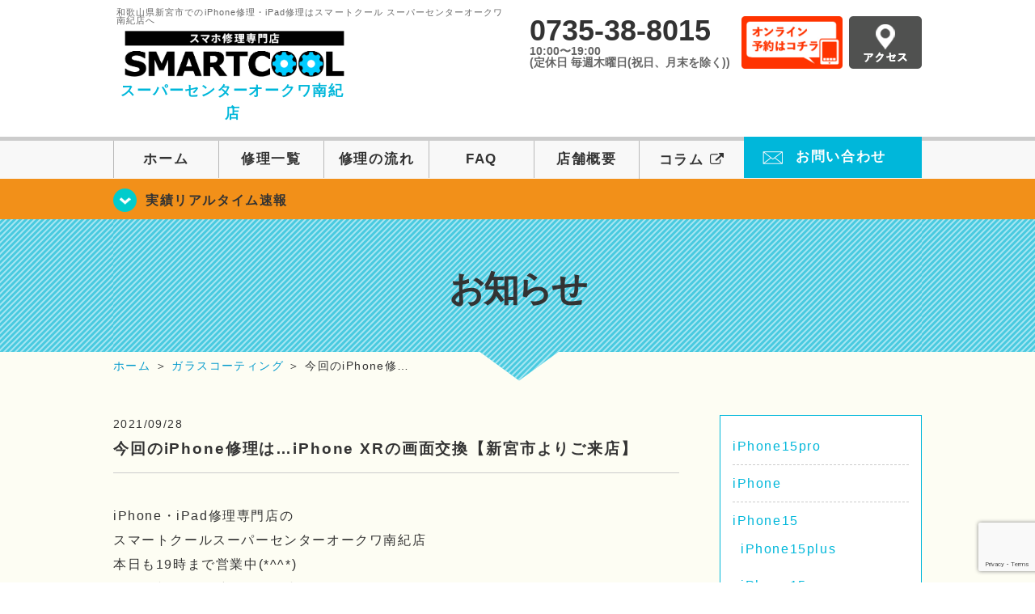

--- FILE ---
content_type: text/html; charset=UTF-8
request_url: https://smartcool-shingu.com/blog/5451
body_size: 14878
content:
<!DOCTYPE HTML>
<html lang="ja">

<head>

  <!-- メタエリアここから -->
  <meta charset="utf-8">
      <meta name="viewport" content="width=1110" />
    <!-- メタエリアここまで -->

  <!--ファビコン・ウェブクリップ　ここから-->
  <link rel="shortcut icon" href="https://smartcool-shingu.com/wp-content/themes/smartcool-shingu/images/common/favicon.ico">
  <link rel="apple-touch-icon" href="https://smartcool-shingu.com/wp-content/themes/smartcool-shingu/images/common/favicon.ico">
  <!--ファビコン・ウェブクリップ　ここまで-->

  <!-- スタイルシート読み込みここから -->
  <link rel="stylesheet" href="https://smartcool-shingu.com/wp-content/themes/smartcool-shingu/css/common.css">
  <link rel="stylesheet" href="https://smartcool-shingu.com/wp-content/themes/smartcool-shingu/css/layout.css">
  <link rel="stylesheet" href="https://smartcool-shingu.com/wp-content/themes/smartcool-shingu/css/parts.css">
  <link rel="stylesheet" href="https://smartcool-shingu.com/wp-content/themes/smartcool-shingu/css/font-awesome.min.css">
  <link rel="stylesheet" href="https://smartcool-shingu.com/wp-content/themes/smartcool-shingu/css/slider-pro.min.css">
  <link rel="stylesheet" href="https://smartcool-shingu.com/wp-content/themes/smartcool-shingu/css/price-table.css">
  <link rel="stylesheet" href="https://smartcool-shingu.com/wp-content/themes/smartcool-shingu/css/top-latest-info.css">
  <link rel="stylesheet" href="https://smartcool-shingu.com/wp-content/themes/smartcool-shingu/js/SlickNav/dist/slicknav.css" />
  <!-- スタイルシート読み込みここまで -->

  <!-- JS読み込みここから -->
  <script src="https://smartcool-shingu.com/wp-content/themes/smartcool-shingu/js/jquery-1.11.2.min.js"></script>
  <script src="https://smartcool-shingu.com/wp-content/themes/smartcool-shingu/js/setup.js"></script>
  <script src="https://smartcool-shingu.com/wp-content/themes/smartcool-shingu/js/jquery.sliderPro.min.js"></script>
  <script src="https://smartcool-shingu.com/wp-content/themes/smartcool-shingu/js/SlickNav/dist/jquery.slicknav.min.js"></script>
  <script src="https://smartcool-shingu.com/wp-content/themes/smartcool-shingu/js/footer-discount-banner.js"></script>
  <!-- JS読み込みここまで -->

  <!--[if lt IE 9]（編集不可領域）-->
  <script src="https://smartcool-shingu.com/wp-content/themes/smartcool-shingu/js/html5shiv.js"></script>
  <script src="https://smartcool-shingu.com/wp-content/themes/smartcool-shingu/js/selectivizr.js"></script>
  <script src="https://smartcool-shingu.com/wp-content/themes/smartcool-shingu/js/respond.js"></script>
  <!-- [endif] -->

  <!-- スクリプト記述ここから -->
  <script>
    $(document).ready(function($) {
      $('#slider').fadeIn(500);
      $('#slider').sliderPro({
        width: 1000, //横幅
        height: 400,
        touchSwipe: false,
        arrows: true, //左右の矢印
        buttons: false, //ナビゲーションボタンを出す
        slideDistance: 0, //スライド同士の距離
        visibleSize: '100%', //前後のスライドを表示
        breakpoints: {
          640: {
            width: 1000, //横幅
            responsive: true,
          }
        }
      });
    });
  </script>
  <script>
    $(function() {
      $('#menu').slicknav({
        label: ''
      });
    });
  </script>
  <script>
    $(document).ready(function() {
      $('.faq-open').each(function() {
        $(this).css("height", $(this).height() + "px");
      });
      $('.faq-open:not(:first)').hide();
      $('.faq-btn').click(function() {
        $(this).next('.faq-open').slideToggle('slow').siblings('.faq-open').slideUp('slow');
        $(this).siblings('.faq-btn').removeClass('active');
        $(this).toggleClass('active');
      });
    });
  </script>
  <!-- スクリプト記述ここまで -->
  <meta name='robots' content='index, follow, max-image-preview:large, max-snippet:-1, max-video-preview:-1' />

	<!-- This site is optimized with the Yoast SEO plugin v26.1.1 - https://yoast.com/wordpress/plugins/seo/ -->
	<title>今回のiPhone修理は…iPhone XRの画面交換【新宮市よりご来店】 | iPhone修理 スマートクール スーパーセンターオークワ南紀店</title>
	<meta name="description" content="iPhone・iPad修理専門店の スマートクールスーパーセンターオークワ南紀店 本日も19時まで営業中(*^^*) 画面が割れた… 充電がすぐ切れる…" />
	<link rel="canonical" href="https://smartcool-shingu.com/blog/5451" />
	<meta property="og:locale" content="ja_JP" />
	<meta property="og:type" content="article" />
	<meta property="og:title" content="今回のiPhone修理は…iPhone XRの画面交換【新宮市よりご来店】 | iPhone修理 スマートクール スーパーセンターオークワ南紀店" />
	<meta property="og:description" content="iPhone・iPad修理専門店の スマートクールスーパーセンターオークワ南紀店 本日も19時まで営業中(*^^*) 画面が割れた… 充電がすぐ切れる…" />
	<meta property="og:url" content="https://smartcool-shingu.com/blog/5451" />
	<meta property="og:site_name" content="iPhone修理 スマートクール スーパーセンターオークワ南紀店" />
	<meta property="article:published_time" content="2021-09-28T01:41:56+00:00" />
	<meta property="og:image" content="https://smartcool-shingu.com/wp-content/uploads/2021/09/32037356-8BF8-49A3-8DE8-9A61A6C52EAF-300x225.jpeg" />
	<meta name="author" content="スマートクール スーパーセンターオークワ南紀店" />
	<meta name="twitter:card" content="summary_large_image" />
	<script type="application/ld+json" class="yoast-schema-graph">{"@context":"https://schema.org","@graph":[{"@type":"Article","@id":"https://smartcool-shingu.com/blog/5451#article","isPartOf":{"@id":"https://smartcool-shingu.com/blog/5451"},"author":{"name":"スマートクール スーパーセンターオークワ南紀店","@id":"https://smartcool-shingu.com/#/schema/person/c29a02a5e57ef0935039f1c1fe52c8e7"},"headline":"今回のiPhone修理は…iPhone XRの画面交換【新宮市よりご来店】","datePublished":"2021-09-28T01:41:56+00:00","mainEntityOfPage":{"@id":"https://smartcool-shingu.com/blog/5451"},"wordCount":16,"publisher":{"@id":"https://smartcool-shingu.com/#organization"},"image":{"@id":"https://smartcool-shingu.com/blog/5451#primaryimage"},"thumbnailUrl":"https://smartcool-shingu.com/wp-content/uploads/2021/09/32037356-8BF8-49A3-8DE8-9A61A6C52EAF-300x225.jpeg","keywords":["バッテリー交換","画面破損新宮","画面修理那智勝浦","フロントパネル修理那智勝浦","フロントパネル新宮","液晶交換那智勝浦","iPhone修理那智勝浦","画面修理新宮","フロントパネル修理新宮","ガラス割れ那智勝浦","アイフォン修理那智勝浦","液晶交換新宮","iPhone修理新宮","ガラス交換那智勝浦","バッテリー交換那智勝浦","水没","ガラス割れ新宮","アイフォン修理新宮","ひび割れ那智勝浦","バッテリー修理那智勝浦","ガラス交換新宮","バッテリー交換新宮","パネル交換那智勝浦","iPhoneバッテリー那智勝浦","画面修理","ひび割れ新宮","バッテリー修理新宮","フロントパネル交換那智勝浦","アイホンバッテリー那智勝浦","バッテリー劣化","パネル交換新宮","iPhoneバッテリー新宮","壊れた那智勝浦","アイフォンバッテリー那智勝浦","フロントパネル交換新宮","アイホンバッテリー新宮","割れた那智勝浦","アイフォーンバッテリー那智勝浦","バキバキ","壊れた新宮","アイフォンバッテリー新宮","修理那智勝浦","バッテリー壊れた那智勝浦","水没復旧","割れた新宮","アイフォーンバッテリー新宮","画面那智勝浦","バッテリー診断那智勝浦","トイレ","修理新宮","バッテリー壊れた新宮","液晶破損那智勝浦","水没復旧那智勝浦","画面交換","落とした","画面新宮","バッテリー診断新宮","ガラス修理那智勝浦","データ復旧那智勝浦","水","液晶破損新宮","水没復旧新宮","ガラス破損那智勝浦","濡れた","ガラス修理新宮","データ復旧新宮","画面破損那智勝浦","ガラス破損新宮","フロントパネル那智勝浦","バッテリー"],"articleSection":["お知らせ","修理実績リアルタイム速報","iPhone XR","お客様の声","ガラスコーティング"],"inLanguage":"ja"},{"@type":"WebPage","@id":"https://smartcool-shingu.com/blog/5451","url":"https://smartcool-shingu.com/blog/5451","name":"今回のiPhone修理は…iPhone XRの画面交換【新宮市よりご来店】 | iPhone修理 スマートクール スーパーセンターオークワ南紀店","isPartOf":{"@id":"https://smartcool-shingu.com/#website"},"primaryImageOfPage":{"@id":"https://smartcool-shingu.com/blog/5451#primaryimage"},"image":{"@id":"https://smartcool-shingu.com/blog/5451#primaryimage"},"thumbnailUrl":"https://smartcool-shingu.com/wp-content/uploads/2021/09/32037356-8BF8-49A3-8DE8-9A61A6C52EAF-300x225.jpeg","datePublished":"2021-09-28T01:41:56+00:00","description":"iPhone・iPad修理専門店の スマートクールスーパーセンターオークワ南紀店 本日も19時まで営業中(*^^*) 画面が割れた… 充電がすぐ切れる…","inLanguage":"ja","potentialAction":[{"@type":"ReadAction","target":["https://smartcool-shingu.com/blog/5451"]}]},{"@type":"ImageObject","inLanguage":"ja","@id":"https://smartcool-shingu.com/blog/5451#primaryimage","url":"https://smartcool-shingu.com/wp-content/uploads/2021/09/32037356-8BF8-49A3-8DE8-9A61A6C52EAF-300x225.jpeg","contentUrl":"https://smartcool-shingu.com/wp-content/uploads/2021/09/32037356-8BF8-49A3-8DE8-9A61A6C52EAF-300x225.jpeg"},{"@type":"WebSite","@id":"https://smartcool-shingu.com/#website","url":"https://smartcool-shingu.com/","name":"iPhone修理 スマートクール スーパーセンターオークワ南紀店","description":"","publisher":{"@id":"https://smartcool-shingu.com/#organization"},"potentialAction":[{"@type":"SearchAction","target":{"@type":"EntryPoint","urlTemplate":"https://smartcool-shingu.com/?s={search_term_string}"},"query-input":{"@type":"PropertyValueSpecification","valueRequired":true,"valueName":"search_term_string"}}],"inLanguage":"ja"},{"@type":"Organization","@id":"https://smartcool-shingu.com/#organization","name":"スマートクール スーパーセンターオークワ南紀店","url":"https://smartcool-shingu.com/","logo":{"@type":"ImageObject","inLanguage":"ja","@id":"https://smartcool-shingu.com/#/schema/logo/image/","url":"https://i0.wp.com/smartcool-shingu.com/wp-content/uploads/2020/12/logo_shingu.jpg?fit=556%2C146&ssl=1","contentUrl":"https://i0.wp.com/smartcool-shingu.com/wp-content/uploads/2020/12/logo_shingu.jpg?fit=556%2C146&ssl=1","width":556,"height":146,"caption":"スマートクール スーパーセンターオークワ南紀店"},"image":{"@id":"https://smartcool-shingu.com/#/schema/logo/image/"}},{"@type":"Person","@id":"https://smartcool-shingu.com/#/schema/person/c29a02a5e57ef0935039f1c1fe52c8e7","name":"スマートクール スーパーセンターオークワ南紀店","image":{"@type":"ImageObject","inLanguage":"ja","@id":"https://smartcool-shingu.com/#/schema/person/image/","url":"https://secure.gravatar.com/avatar/790046b388137a298e61006a11c61e6a900646f18f1719435ecc67566a5145fb?s=96&d=mm&r=g","contentUrl":"https://secure.gravatar.com/avatar/790046b388137a298e61006a11c61e6a900646f18f1719435ecc67566a5145fb?s=96&d=mm&r=g","caption":"スマートクール スーパーセンターオークワ南紀店"},"url":"https://smartcool-shingu.com/author/sc_staff_a-shingu"}]}</script>
	<!-- / Yoast SEO plugin. -->


<link rel='dns-prefetch' href='//stats.wp.com' />
<link rel='dns-prefetch' href='//widgets.wp.com' />
<link rel='dns-prefetch' href='//s0.wp.com' />
<link rel='dns-prefetch' href='//0.gravatar.com' />
<link rel='dns-prefetch' href='//1.gravatar.com' />
<link rel='dns-prefetch' href='//2.gravatar.com' />
<link rel='preconnect' href='//i0.wp.com' />
<link rel='preconnect' href='//c0.wp.com' />
<link rel="alternate" title="oEmbed (JSON)" type="application/json+oembed" href="https://smartcool-shingu.com/wp-json/oembed/1.0/embed?url=https%3A%2F%2Fsmartcool-shingu.com%2Fblog%2F5451" />
<link rel="alternate" title="oEmbed (XML)" type="text/xml+oembed" href="https://smartcool-shingu.com/wp-json/oembed/1.0/embed?url=https%3A%2F%2Fsmartcool-shingu.com%2Fblog%2F5451&#038;format=xml" />
<style id='wp-img-auto-sizes-contain-inline-css' type='text/css'>
img:is([sizes=auto i],[sizes^="auto," i]){contain-intrinsic-size:3000px 1500px}
/*# sourceURL=wp-img-auto-sizes-contain-inline-css */
</style>
<link rel='stylesheet' id='jetpack_related-posts-css' href='https://c0.wp.com/p/jetpack/15.1/modules/related-posts/related-posts.css' type='text/css' media='all' />
<style id='wp-emoji-styles-inline-css' type='text/css'>

	img.wp-smiley, img.emoji {
		display: inline !important;
		border: none !important;
		box-shadow: none !important;
		height: 1em !important;
		width: 1em !important;
		margin: 0 0.07em !important;
		vertical-align: -0.1em !important;
		background: none !important;
		padding: 0 !important;
	}
/*# sourceURL=wp-emoji-styles-inline-css */
</style>
<style id='wp-block-library-inline-css' type='text/css'>
:root{--wp-block-synced-color:#7a00df;--wp-block-synced-color--rgb:122,0,223;--wp-bound-block-color:var(--wp-block-synced-color);--wp-editor-canvas-background:#ddd;--wp-admin-theme-color:#007cba;--wp-admin-theme-color--rgb:0,124,186;--wp-admin-theme-color-darker-10:#006ba1;--wp-admin-theme-color-darker-10--rgb:0,107,160.5;--wp-admin-theme-color-darker-20:#005a87;--wp-admin-theme-color-darker-20--rgb:0,90,135;--wp-admin-border-width-focus:2px}@media (min-resolution:192dpi){:root{--wp-admin-border-width-focus:1.5px}}.wp-element-button{cursor:pointer}:root .has-very-light-gray-background-color{background-color:#eee}:root .has-very-dark-gray-background-color{background-color:#313131}:root .has-very-light-gray-color{color:#eee}:root .has-very-dark-gray-color{color:#313131}:root .has-vivid-green-cyan-to-vivid-cyan-blue-gradient-background{background:linear-gradient(135deg,#00d084,#0693e3)}:root .has-purple-crush-gradient-background{background:linear-gradient(135deg,#34e2e4,#4721fb 50%,#ab1dfe)}:root .has-hazy-dawn-gradient-background{background:linear-gradient(135deg,#faaca8,#dad0ec)}:root .has-subdued-olive-gradient-background{background:linear-gradient(135deg,#fafae1,#67a671)}:root .has-atomic-cream-gradient-background{background:linear-gradient(135deg,#fdd79a,#004a59)}:root .has-nightshade-gradient-background{background:linear-gradient(135deg,#330968,#31cdcf)}:root .has-midnight-gradient-background{background:linear-gradient(135deg,#020381,#2874fc)}:root{--wp--preset--font-size--normal:16px;--wp--preset--font-size--huge:42px}.has-regular-font-size{font-size:1em}.has-larger-font-size{font-size:2.625em}.has-normal-font-size{font-size:var(--wp--preset--font-size--normal)}.has-huge-font-size{font-size:var(--wp--preset--font-size--huge)}.has-text-align-center{text-align:center}.has-text-align-left{text-align:left}.has-text-align-right{text-align:right}.has-fit-text{white-space:nowrap!important}#end-resizable-editor-section{display:none}.aligncenter{clear:both}.items-justified-left{justify-content:flex-start}.items-justified-center{justify-content:center}.items-justified-right{justify-content:flex-end}.items-justified-space-between{justify-content:space-between}.screen-reader-text{border:0;clip-path:inset(50%);height:1px;margin:-1px;overflow:hidden;padding:0;position:absolute;width:1px;word-wrap:normal!important}.screen-reader-text:focus{background-color:#ddd;clip-path:none;color:#444;display:block;font-size:1em;height:auto;left:5px;line-height:normal;padding:15px 23px 14px;text-decoration:none;top:5px;width:auto;z-index:100000}html :where(.has-border-color){border-style:solid}html :where([style*=border-top-color]){border-top-style:solid}html :where([style*=border-right-color]){border-right-style:solid}html :where([style*=border-bottom-color]){border-bottom-style:solid}html :where([style*=border-left-color]){border-left-style:solid}html :where([style*=border-width]){border-style:solid}html :where([style*=border-top-width]){border-top-style:solid}html :where([style*=border-right-width]){border-right-style:solid}html :where([style*=border-bottom-width]){border-bottom-style:solid}html :where([style*=border-left-width]){border-left-style:solid}html :where(img[class*=wp-image-]){height:auto;max-width:100%}:where(figure){margin:0 0 1em}html :where(.is-position-sticky){--wp-admin--admin-bar--position-offset:var(--wp-admin--admin-bar--height,0px)}@media screen and (max-width:600px){html :where(.is-position-sticky){--wp-admin--admin-bar--position-offset:0px}}
/*wp_block_styles_on_demand_placeholder:696b2d7b551ed*/
/*# sourceURL=wp-block-library-inline-css */
</style>
<style id='classic-theme-styles-inline-css' type='text/css'>
/*! This file is auto-generated */
.wp-block-button__link{color:#fff;background-color:#32373c;border-radius:9999px;box-shadow:none;text-decoration:none;padding:calc(.667em + 2px) calc(1.333em + 2px);font-size:1.125em}.wp-block-file__button{background:#32373c;color:#fff;text-decoration:none}
/*# sourceURL=/wp-includes/css/classic-themes.min.css */
</style>
<link rel='stylesheet' id='contact-form-7-css' href='https://smartcool-shingu.com/wp-content/plugins/contact-form-7/includes/css/styles.css?ver=6.1.2' type='text/css' media='all' />
<link rel='stylesheet' id='jetpack_likes-css' href='https://c0.wp.com/p/jetpack/15.1/modules/likes/style.css' type='text/css' media='all' />
<link rel='stylesheet' id='wp-pagenavi-css' href='https://smartcool-shingu.com/wp-content/plugins/wp-pagenavi/pagenavi-css.css?ver=2.70' type='text/css' media='all' />
<link rel='stylesheet' id='sharedaddy-css' href='https://c0.wp.com/p/jetpack/15.1/modules/sharedaddy/sharing.css' type='text/css' media='all' />
<link rel='stylesheet' id='social-logos-css' href='https://c0.wp.com/p/jetpack/15.1/_inc/social-logos/social-logos.min.css' type='text/css' media='all' />
<script type="text/javascript" id="jetpack_related-posts-js-extra">
/* <![CDATA[ */
var related_posts_js_options = {"post_heading":"h4"};
//# sourceURL=jetpack_related-posts-js-extra
/* ]]> */
</script>
<script type="text/javascript" src="https://c0.wp.com/p/jetpack/15.1/_inc/build/related-posts/related-posts.min.js" id="jetpack_related-posts-js"></script>
<link rel="https://api.w.org/" href="https://smartcool-shingu.com/wp-json/" /><link rel="alternate" title="JSON" type="application/json" href="https://smartcool-shingu.com/wp-json/wp/v2/posts/5451" /><link rel="EditURI" type="application/rsd+xml" title="RSD" href="https://smartcool-shingu.com/xmlrpc.php?rsd" />
<meta name="generator" content="WordPress 6.9" />
<link rel='shortlink' href='https://wp.me/pcFjYy-1pV' />
	<style>img#wpstats{display:none}</style>
		<script type="application/ld+json">{
    "@context": "http://schema.org",
    "@type": "Article",
    "headline": "今回のiPhone修理は…iPhone XRの画面交換【新宮市よりご来店】",
    "author": {
        "@type": "Person",
        "name": "スマートクール スーパーセンターオークワ南紀店"
    },
    "datePublished": "2021-09-28",
    "dateModified": "2021-09-28",
    "articleSection": [
        "お知らせ",
        "修理実績リアルタイム速報",
        "iPhone XR",
        "お客様の声",
        "ガラスコーティング"
    ],
    "url": "https://smartcool-shingu.com/blog/5451",
    "mainEntityOfPage": {
        "@type": "WebPage",
        "@id": "https://smartcool-shingu.com/blog/5451"
    },
    "publisher": {
        "@type": "Organization",
        "name": "iPhone修理 スマートクール スーパーセンターオークワ南紀店",
        "logo": {
            "@type": "ImageObject",
            "url": "https://smartcool-shingu.com/wp-content/themes/smartcool-single/images/common/img_logo.png"
        }
    },
    "image": [
        {
            "@type": "ImageObject",
            "url": "https://i0.wp.com/smartcool-shingu.com/wp-content/uploads/2021/09/32037356-8BF8-49A3-8DE8-9A61A6C52EAF-scaled.jpeg?fit=300%2C225&ssl=1",
            "width": "300",
            "height": "225"
        },
        {
            "@type": "ImageObject",
            "url": "https://i0.wp.com/smartcool-shingu.com/wp-content/uploads/2021/09/0C02FBD0-A7C9-4BCD-AEC4-FF4D395867E0.jpeg?fit=300%2C300&ssl=1",
            "width": "300",
            "height": "300"
        }
    ]
}</script>
<style type="text/css">.recentcomments a{display:inline !important;padding:0 !important;margin:0 !important;}</style><!-- 必須テンプレートタグ -->
  <!-- Global site tag (gtag.js) - Google Analytics -->
<script async src="https://www.googletagmanager.com/gtag/js?id=G-DS7SYHE0B7"></script>
<script>
  window.dataLayer = window.dataLayer || [];
  function gtag(){dataLayer.push(arguments);}
  gtag('js', new Date());

  gtag('config', 'G-DS7SYHE0B7');
</script></head>

<body>
  <article id="conbox">
    <header id="header">
      <div class="header-inner clearfix">

        <div class="header-logo-box">
          <a href="https://smartcool-shingu.com/">
            <h1 class="header-logo-txt"><span>和歌山県新宮市でのiPhone修理・iPad修理はスマートクール スーパーセンターオークワ南紀店へ</span>
              <img class="header-logo-image" src="https://smartcool-shingu.com/wp-content/themes/smartcool-shingu/images/common/new-web_logo1_pc.png" width="300" height="63" alt="スマートクール スーパーセンターオークワ南紀店" />
              <p class="header-logo-shop-name">スーパーセンターオークワ南紀店</p>
            </h1>
          </a>
        </div>
        <!-- /logo-box -->

        <!-- infoここから -->
        <div class="header-info-box clearfix">

          <div class="header-tel-box">
            <p class="header-tel">0735-38-8015</p>
            <p class="header-time">10:00〜19:00<br />(定休日 毎週木曜日(祝日、月末を除く))</p>
          </div>

          <div class="header-info-btn-box">
            <div class="header-info-btn01">
              <a href="https://select-type.com/rsv/?id=9LMttw6q-dA&c_id=137660&w_flg=1" target="blank"><img src="https://smartcool-shingu.com/wp-content/themes/smartcool-shingu/images/common/btn_reserve.jpg" width="125" height="65" alt="オンライン予約はコチラ" /></a>
            </div>
            <div class="header-info-btn02">
              <a href="https://smartcool-shingu.com/about#access"><img src="https://smartcool-shingu.com/wp-content/themes/smartcool-shingu/images/top/btn_access.gif" width="90" height="65" alt="アクセス" /></a>
            </div>
          </div>

        </div>
      </div>
      <!-- infoここまで -->

      <!-- スマホ用ナビここから -->
      <div class="menu">
        <ul class="topMenu">
          <li><label for="Panel1"><i class="fa fa-bars"></i></label><span>メニュー</span></li>
          <li><a href="tel:0735-38-8015"><i class="fa fa-phone"></i><span>発信</span></a></li>
          <li><a href="https://select-type.com/rsv/?id=9LMttw6q-dA&c_id=137660&w_flg=1" target="blank"><i class="fa fa-calendar-check-o" aria-hidden="true"></i>
              <span>ネット予約</span></a></li>
        </ul>
        <input type="checkbox" id="Panel1" class="on-off" value="スマホ用ナビ" />
        <ul class="sp_menu">
          <li><a href="https://smartcool-shingu.com/">ホーム</a></li>
          <li><a href="https://smartcool-shingu.com/repair">修理一覧</a></li>
          <li><a href="https://smartcool-shingu.com/flow">修理の流れ</a></li>
          <li><a href="https://smartcool-shingu.com/faq">FAQ</a></li>
          <li><a href="https://smartcool-shingu.com/about">店舗概要</a></li>
          <li><a href="https://smartcool-group.com/media" target="_blank">コラム <i style="font-size: inherit;padding: 0" class="fa fa-external-link" aria-hidden="true"></i></a></li>
          <li><a href="https://smartcool-shingu.com/contact">お問い合わせ</a></li>
        </ul>
      </div><!-- .menu -->
      <!-- スマホ用ナビここまで -->
      <!-- PC用ナビここから -->
      <nav>
        <ul id="globalnav">
          <li><a href="https://smartcool-shingu.com/">ホーム</a></li>
          <li><a href="https://smartcool-shingu.com/repair">修理一覧</a></li>
          <li><a href="https://smartcool-shingu.com/flow">修理の流れ</a></li>
          <li><a href="https://smartcool-shingu.com/faq">FAQ</a></li>
          <li><a href="https://smartcool-shingu.com/about">店舗概要</a></li>
          <li><a href="https://smartcool-group.com/media" target="_blank">コラム <i style="font-size: inherit;padding: 0" class="fa fa-external-link" aria-hidden="true"></i></a></li>
          <li class="header-contact"><a href="https://smartcool-shingu.com/contact">お問い合わせ</a></li>
        </ul>
        <!-- PC用ナビここまで -->
      </nav>
    </header>

    <!-- トップページメインイメージここから -->
          <section class="bg-top-eyecatch mb0">
        <div class="bg-eyecatch01">
          <div class="contents">
            <p class="campaign-info"><a href="https://smartcool-shingu.com/realtime">実績リアルタイム速報</a></p>
          </div>
        </div>
      </section>

      <div class="img-sub">

                  <h2>
            お知らせ          </h2>
        
      </div><!-- /img-main-sub -->

        <!-- 下層メインイメージここまで -->

    <div id="wrapper">

      <!-- パンくずここから -->
              <div id="breadcrumbs" ><ul><li class="breadcrumb-top" itemscope itemtype="http://data-vocabulary.org/Breadcrumb"><a href="https://smartcool-shingu.com/" itemprop="url"><span itemprop="title">ホーム</span></a></li><li>&nbsp;＞&nbsp;</li><li itemscope itemtype="http://data-vocabulary.org/Breadcrumb"><a href="https://smartcool-shingu.com/cat-coating" itemprop="url"><span itemprop="title">ガラスコーティング</span></a></li><li>&nbsp;＞&nbsp;</li><li>今回のiPhone修…</li></ul></div>            <!-- パンくずここまで -->
<section>
<div class="contents">

<div class="contents-main">
 

<p class="post-date">2021/09/28</p>
<h2 class="post-title"><a href="https://smartcool-shingu.com/blog/5451">今回のiPhone修理は…iPhone XRの画面交換【新宮市よりご来店】</a></h2>
<div class="single-post-content">
<p class="p1"><span class="s1">iPhone</span><span class="s2">・</span><span class="s1">iPad</span><span class="s2">修理専門店の</span></p>
<p class="p2"><span class="s2">スマートクールスーパーセンターオークワ南紀店</span></p>
<p class="p2"><span class="s2">本日も</span><span class="s1">19</span><span class="s2">時まで営業中</span><span class="s1">(*^^*)</span></p>
<p class="p2"><span class="s2">画面が割れた</span><span class="s1">… </span><span class="s2">充電がすぐ切れる</span><span class="s1">… </span><span class="s2">濡らしてしまった</span><span class="s1">…</span></p>
<p class="p2"><span class="s2">ガラスコーティング・ホームボタン・カメラ等色々な修理も行ってます♪</span></p>
<p class="p2"><span class="s2">これ直るかなぁ</span><span class="s1">… </span><span class="s2">諦めずに一度持ってきてください！！</span></p>
<p class="p2"><span class="s1">iPhone</span><span class="s2">・</span><span class="s1">iPad</span><span class="s2">の修理はぜひ</span></p>
<p class="p2"><span class="s2">スマートクール　スーパーセンターオークワ南紀店まで</span><span class="s1">(</span><span class="s2">￣</span><span class="s1">∇</span><span class="s2">￣</span><span class="s1">)</span><span class="s2">！！</span></p>
<p class="p2"><span class="s2">＊＊＊＊＊＊＊＊＊＊＊＊＊＊＊＊＊＊＊</span></p>
<p class="p1"><span class="s1">連日当店のご利用誠にありがとうございます</span><span class="s2">🙇‍♂️🙇‍♀️</span></p>
<p class="p1"><span class="s1">今回の</span><span class="s3">iPhone</span><span class="s1">修理はiPhone XRの画面を交換させて頂きます</span><span class="s2">🤗</span></p>
<p class="p1"><img data-recalc-dims="1" fetchpriority="high" decoding="async" src="https://i0.wp.com/smartcool-shingu.com/wp-content/uploads/2021/09/32037356-8BF8-49A3-8DE8-9A61A6C52EAF-300x225.jpeg?resize=300%2C225&#038;ssl=1" alt="" width="300" height="225" class="alignnone size-medium wp-image-5453" /></p>
<p>今回のお客様はリンゴのマークから画面が変わらず全く使えないという事でご来店頂きました😊♫</p>
<p>すぐに作業に入らせて頂きシステムの更新をかけさせて頂いてます🥺💦</p>
<p><img data-recalc-dims="1" decoding="async" src="https://i0.wp.com/smartcool-shingu.com/wp-content/uploads/2021/09/0C02FBD0-A7C9-4BCD-AEC4-FF4D395867E0-300x300.jpeg?resize=300%2C300&#038;ssl=1" alt="" width="300" height="300" class="alignnone size-medium wp-image-5452" /></p>
<p>画面も無事に復帰してデータも残った状態で仕上がりました😆✨</p>
<p>画面も割れていたので一緒に交換させて頂き仕上げにガラスコーティングとフィルムの二重で</p>
<p>保護する形でお渡しさせて頂いてます😊💕</p>
<p class="p2"><span class="s2">＊＊＊＊＊＊＊＊＊＊＊＊＊＊＊＊＊＊＊</span></p>
<h2 class="p2" style="text-align: center;"><span class="s2" style="color: #00b7ff;">iPhone・iPadの修理店をスマートクール</span></h2>
<h2 style="text-align: center;"><b>スーパーセンターオークワ南紀店　店舗情報</b></h2>
<h3><span style="color: #ff0000;"><strong>即日修理最短３０分〜！</strong></span></h3>
<p>&nbsp;</p>
<h3><strong>急な故障・不具合にも対応！飛び込み修理歓迎！！→<span style="color: #00ff00;"><a href="https://smartcool-gobo.com/flow" target="_blank" style="color: #00ff00;" rel="noopener noreferrer">修理の流れ</a></span></strong></h3>
<h5><strong><span style="color: #00ff00;"></span></strong>修理対応機種は<span style="color: #ff6600;"><strong><a href="https://smartcool-gobo.com/repair" target="_blank" rel="noopener noreferrer" style="color: #ff6600;">こちら</a></strong></span></h5>
<h5><span style="color: #ff6600;"><strong></strong></span>これまでの修理実績→<a href="https://smartcool-shingu.com/realtime" target="_blank" rel="noopener noreferrer"><span style="color: #ff6600;"><strong>実績リアルタイム速報</strong></span></a></h5>
<h4>お困りの方はご相談もお受けしていますのでお電話や<span style="color: #00ffff;"><a href="https://smartcool-shingu.com/contact" style="color: #00ffff;">お問い合わせフォーム</a></span><span style="color: #00ffff;"><a href="https://smartcool-gobo.com/contact" style="color: #00ffff;"></a></span>でお気軽にお問い合わせください！！</h4>
<h4>また、ご予約頂くとスムーズな対応が可能になるのでお電話でのご予約やオンライン予約もありますのでご活用ください！！</h4>
<h4>☎️：<a href="tel:0735-38-8015">0735-38-8015          </a><span style="color: #00ffff;"><strong><a href="https://select-type.com/rsv/?id=9LMttw6q-dA&amp;c_id=137660&amp;w_flg=1" style="color: #00ffff;">オンライン予約フォーム</a></strong></span></h4>
<p>&nbsp;</p>
<h3 style="text-align: center;">皆様のご来店心よりお待ちしております！！</h3>
<div class="sharedaddy sd-sharing-enabled"><div class="robots-nocontent sd-block sd-social sd-social-icon-text sd-sharing"><h3 class="sd-title">共有:</h3><div class="sd-content"><ul><li class="share-facebook"><a rel="nofollow noopener noreferrer"
				data-shared="sharing-facebook-5451"
				class="share-facebook sd-button share-icon"
				href="https://smartcool-shingu.com/blog/5451?share=facebook"
				target="_blank"
				aria-labelledby="sharing-facebook-5451"
				>
				<span id="sharing-facebook-5451" hidden>Facebook で共有するにはクリックしてください (新しいウィンドウで開きます)</span>
				<span>Facebook</span>
			</a></li><li class="share-x"><a rel="nofollow noopener noreferrer"
				data-shared="sharing-x-5451"
				class="share-x sd-button share-icon"
				href="https://smartcool-shingu.com/blog/5451?share=x"
				target="_blank"
				aria-labelledby="sharing-x-5451"
				>
				<span id="sharing-x-5451" hidden>クリックして X で共有 (新しいウィンドウで開きます)</span>
				<span>X</span>
			</a></li><li class="share-end"></li></ul></div></div></div><div class='sharedaddy sd-block sd-like jetpack-likes-widget-wrapper jetpack-likes-widget-unloaded' id='like-post-wrapper-187164270-5451-696b2d7b68e0a' data-src='https://widgets.wp.com/likes/?ver=15.1#blog_id=187164270&amp;post_id=5451&amp;origin=smartcool-shingu.com&amp;obj_id=187164270-5451-696b2d7b68e0a' data-name='like-post-frame-187164270-5451-696b2d7b68e0a' data-title='いいねまたはリブログ'><h3 class="sd-title">いいね:</h3><div class='likes-widget-placeholder post-likes-widget-placeholder' style='height: 55px;'><span class='button'><span>いいね</span></span> <span class="loading">読み込み中…</span></div><span class='sd-text-color'></span><a class='sd-link-color'></a></div>
<div id='jp-relatedposts' class='jp-relatedposts' >
	
</div></div>
<div class="single-post-prev">
<a href="https://smartcool-shingu.com/blog"><img src="https://smartcool-shingu.com/wp-content/themes/smartcool-shingu/images/common/btn_prev.gif" />
</a></div>

 

</div>

<div id="sidebar">
<section>
<div class="news_category">

<ul class="archive_list">
	<li class="cat-item cat-item-1523"><a href="https://smartcool-shingu.com/iphone15pro-2">iPhone15pro</a>
</li>
	<li class="cat-item cat-item-1522"><a href="https://smartcool-shingu.com/iphone">iPhone</a>
</li>
	<li class="cat-item cat-item-1518"><a href="https://smartcool-shingu.com/iphone15">iPhone15</a>
<ul class='children'>
	<li class="cat-item cat-item-1521"><a href="https://smartcool-shingu.com/iphone15/iphone15plus">iPhone15plus</a>
</li>
	<li class="cat-item cat-item-1520"><a href="https://smartcool-shingu.com/iphone15/iphone15pro">iPhone15pro</a>
</li>
	<li class="cat-item cat-item-1519"><a href="https://smartcool-shingu.com/iphone15/iphone15-iphone15">iPhone15</a>
</li>
</ul>
</li>
	<li class="cat-item cat-item-4"><a href="https://smartcool-shingu.com/blog">お知らせ</a>
</li>
	<li class="cat-item cat-item-3"><a href="https://smartcool-shingu.com/realtime">修理実績リアルタイム速報</a>
</li>
	<li class="cat-item cat-item-832"><a href="https://smartcool-shingu.com/switch">Switch</a>
<ul class='children'>
	<li class="cat-item cat-item-1508"><a href="https://smartcool-shingu.com/switch/switch%e6%9c%89%e6%a9%9fel">Switch有機EL</a>
</li>
	<li class="cat-item cat-item-1507"><a href="https://smartcool-shingu.com/switch/switchlite">Switchlite</a>
</li>
	<li class="cat-item cat-item-1506"><a href="https://smartcool-shingu.com/switch/switch-switch">Switch</a>
</li>
	<li class="cat-item cat-item-831"><a href="https://smartcool-shingu.com/switch/%e4%bb%bb%e5%a4%a9%e5%a0%82">任天堂</a>
</li>
	<li class="cat-item cat-item-1504"><a href="https://smartcool-shingu.com/switch/joy-con">Joy-Con</a>
</li>
</ul>
</li>
	<li class="cat-item cat-item-24"><a href="https://smartcool-shingu.com/ipad">iPad</a>
<ul class='children'>
	<li class="cat-item cat-item-936"><a href="https://smartcool-shingu.com/ipad/ipad-mini">iPad mini</a>
</li>
	<li class="cat-item cat-item-935"><a href="https://smartcool-shingu.com/ipad/ipad-pro">iPad Pro</a>
</li>
	<li class="cat-item cat-item-934"><a href="https://smartcool-shingu.com/ipad/ipad-air">iPad Air</a>
</li>
</ul>
</li>
	<li class="cat-item cat-item-931"><a href="https://smartcool-shingu.com/apple-watch">Apple Watch</a>
</li>
	<li class="cat-item cat-item-932"><a href="https://smartcool-shingu.com/%e3%82%b9%e3%83%9e%e3%83%bc%e3%83%88%e3%82%a6%e3%82%a9%e3%83%83%e3%83%81">スマートウォッチ</a>
</li>
	<li class="cat-item cat-item-23"><a href="https://smartcool-shingu.com/android">Android</a>
</li>
	<li class="cat-item cat-item-927"><a href="https://smartcool-shingu.com/iphone14">iPhone14</a>
<ul class='children'>
	<li class="cat-item cat-item-930"><a href="https://smartcool-shingu.com/iphone14/iphone14promax">iPhone14ProMAX</a>
</li>
	<li class="cat-item cat-item-929"><a href="https://smartcool-shingu.com/iphone14/iphone14pro">iPhone14Pro</a>
</li>
	<li class="cat-item cat-item-928"><a href="https://smartcool-shingu.com/iphone14/iphone14plus">iPhone14Plus</a>
</li>
</ul>
</li>
	<li class="cat-item cat-item-925"><a href="https://smartcool-shingu.com/iphone13">iPhone13</a>
<ul class='children'>
	<li class="cat-item cat-item-1505"><a href="https://smartcool-shingu.com/iphone13/iphone13pro">iPhone13Pro</a>
</li>
</ul>
</li>
	<li class="cat-item cat-item-307"><a href="https://smartcool-shingu.com/iphone12">iPhone 12</a>
<ul class='children'>
	<li class="cat-item cat-item-310"><a href="https://smartcool-shingu.com/iphone12/iphone12promax">iPhone 12 Pro Max</a>
</li>
	<li class="cat-item cat-item-308"><a href="https://smartcool-shingu.com/iphone12/iphone12mini">iPhone 12 mini</a>
</li>
	<li class="cat-item cat-item-309"><a href="https://smartcool-shingu.com/iphone12/iphone12pro">iPhone 12 Pro</a>
</li>
</ul>
</li>
	<li class="cat-item cat-item-22"><a href="https://smartcool-shingu.com/iphone11">iPhone 11</a>
<ul class='children'>
	<li class="cat-item cat-item-306"><a href="https://smartcool-shingu.com/iphone11/iphone11promax">iPhone 11 Pro Max</a>
</li>
	<li class="cat-item cat-item-305"><a href="https://smartcool-shingu.com/iphone11/iphone11pro">iPhone 11 Pro</a>
</li>
</ul>
</li>
	<li class="cat-item cat-item-926"><a href="https://smartcool-shingu.com/iphone-se3">iPhone SE3</a>
</li>
	<li class="cat-item cat-item-800"><a href="https://smartcool-shingu.com/iphone-se2">iPhone SE2</a>
</li>
	<li class="cat-item cat-item-21"><a href="https://smartcool-shingu.com/iphonexsmax">iPhone Xs Max</a>
</li>
	<li class="cat-item cat-item-20"><a href="https://smartcool-shingu.com/iphonexs">iPhone Xs</a>
</li>
	<li class="cat-item cat-item-19"><a href="https://smartcool-shingu.com/ihonexr">iPhone XR</a>
</li>
	<li class="cat-item cat-item-18"><a href="https://smartcool-shingu.com/iphonex">iPhone X</a>
</li>
	<li class="cat-item cat-item-17"><a href="https://smartcool-shingu.com/iphone8plus">iPhone 8 Plus</a>
</li>
	<li class="cat-item cat-item-16"><a href="https://smartcool-shingu.com/iphone8">iPhone 8</a>
</li>
	<li class="cat-item cat-item-15"><a href="https://smartcool-shingu.com/iphone7plus">iPhone 7 Plus</a>
</li>
	<li class="cat-item cat-item-14"><a href="https://smartcool-shingu.com/iphone7">iPhone 7</a>
</li>
	<li class="cat-item cat-item-13"><a href="https://smartcool-shingu.com/iphone6splus">iPhone 6s Plus</a>
</li>
	<li class="cat-item cat-item-11"><a href="https://smartcool-shingu.com/iphone6plus">iPhone 6 Plus</a>
</li>
	<li class="cat-item cat-item-12"><a href="https://smartcool-shingu.com/iphone6s">iPhone 6s</a>
</li>
	<li class="cat-item cat-item-10"><a href="https://smartcool-shingu.com/iphone6">iPhone 6</a>
</li>
	<li class="cat-item cat-item-6"><a href="https://smartcool-shingu.com/iphone5">iPhone 5</a>
</li>
	<li class="cat-item cat-item-8"><a href="https://smartcool-shingu.com/iphone5c">iPhone 5c</a>
</li>
	<li class="cat-item cat-item-7"><a href="https://smartcool-shingu.com/iphone5s">iPhone 5s</a>
</li>
	<li class="cat-item cat-item-9"><a href="https://smartcool-shingu.com/iphonese">iPhone SE</a>
</li>
	<li class="cat-item cat-item-5"><a href="https://smartcool-shingu.com/iphone4s">iPhone 4s</a>
</li>
	<li class="cat-item cat-item-35"><a href="https://smartcool-shingu.com/voice">お客様の声</a>
</li>
	<li class="cat-item cat-item-29"><a href="https://smartcool-shingu.com/cat-tips">お役立ち情報</a>
</li>
	<li class="cat-item cat-item-34"><a href="https://smartcool-shingu.com/cat-coating">ガラスコーティング</a>
</li>
	<li class="cat-item cat-item-326"><a href="https://smartcool-shingu.com/cat-accessory">スマホアクセサリー</a>
</li>
	<li class="cat-item cat-item-327"><a href="https://smartcool-shingu.com/cat-buy">買取サービス</a>
</li>
	<li class="cat-item cat-item-328"><a href="https://smartcool-shingu.com/cat-field">出張修理サービス</a>
</li>
	<li class="cat-item cat-item-36"><a href="https://smartcool-shingu.com/campaign">キャンペーン</a>
</li>
	<li class="cat-item cat-item-33"><a href="https://smartcool-shingu.com/security">安心3ヶ月保証について</a>
</li>
</ul>



<ul class="archive_list">
	<li><a href='https://smartcool-shingu.com/date/2026/12'>2026年12月</a></li>
	<li><a href='https://smartcool-shingu.com/date/2026/02'>2026年2月</a></li>
	<li><a href='https://smartcool-shingu.com/date/2026/01'>2026年1月</a></li>
	<li><a href='https://smartcool-shingu.com/date/2025/12'>2025年12月</a></li>
	<li><a href='https://smartcool-shingu.com/date/2025/11'>2025年11月</a></li>
	<li><a href='https://smartcool-shingu.com/date/2025/10'>2025年10月</a></li>
	<li><a href='https://smartcool-shingu.com/date/2025/09'>2025年9月</a></li>
	<li><a href='https://smartcool-shingu.com/date/2025/08'>2025年8月</a></li>
	<li><a href='https://smartcool-shingu.com/date/2025/07'>2025年7月</a></li>
	<li><a href='https://smartcool-shingu.com/date/2025/06'>2025年6月</a></li>
	<li><a href='https://smartcool-shingu.com/date/2025/05'>2025年5月</a></li>
	<li><a href='https://smartcool-shingu.com/date/2025/04'>2025年4月</a></li>
	<li><a href='https://smartcool-shingu.com/date/2025/03'>2025年3月</a></li>
	<li><a href='https://smartcool-shingu.com/date/2025/01'>2025年1月</a></li>
	<li><a href='https://smartcool-shingu.com/date/2024/12'>2024年12月</a></li>
	<li><a href='https://smartcool-shingu.com/date/2024/11'>2024年11月</a></li>
	<li><a href='https://smartcool-shingu.com/date/2024/10'>2024年10月</a></li>
	<li><a href='https://smartcool-shingu.com/date/2024/09'>2024年9月</a></li>
	<li><a href='https://smartcool-shingu.com/date/2024/08'>2024年8月</a></li>
	<li><a href='https://smartcool-shingu.com/date/2024/07'>2024年7月</a></li>
	<li><a href='https://smartcool-shingu.com/date/2024/06'>2024年6月</a></li>
	<li><a href='https://smartcool-shingu.com/date/2024/05'>2024年5月</a></li>
	<li><a href='https://smartcool-shingu.com/date/2024/04'>2024年4月</a></li>
	<li><a href='https://smartcool-shingu.com/date/2024/03'>2024年3月</a></li>
	<li><a href='https://smartcool-shingu.com/date/2024/02'>2024年2月</a></li>
	<li><a href='https://smartcool-shingu.com/date/2024/01'>2024年1月</a></li>
	<li><a href='https://smartcool-shingu.com/date/2023/12'>2023年12月</a></li>
	<li><a href='https://smartcool-shingu.com/date/2023/11'>2023年11月</a></li>
	<li><a href='https://smartcool-shingu.com/date/2023/10'>2023年10月</a></li>
	<li><a href='https://smartcool-shingu.com/date/2023/09'>2023年9月</a></li>
	<li><a href='https://smartcool-shingu.com/date/2023/08'>2023年8月</a></li>
	<li><a href='https://smartcool-shingu.com/date/2023/07'>2023年7月</a></li>
	<li><a href='https://smartcool-shingu.com/date/2023/06'>2023年6月</a></li>
	<li><a href='https://smartcool-shingu.com/date/2023/05'>2023年5月</a></li>
	<li><a href='https://smartcool-shingu.com/date/2023/04'>2023年4月</a></li>
	<li><a href='https://smartcool-shingu.com/date/2023/03'>2023年3月</a></li>
	<li><a href='https://smartcool-shingu.com/date/2023/02'>2023年2月</a></li>
	<li><a href='https://smartcool-shingu.com/date/2023/01'>2023年1月</a></li>
	<li><a href='https://smartcool-shingu.com/date/2022/12'>2022年12月</a></li>
	<li><a href='https://smartcool-shingu.com/date/2022/11'>2022年11月</a></li>
	<li><a href='https://smartcool-shingu.com/date/2022/10'>2022年10月</a></li>
	<li><a href='https://smartcool-shingu.com/date/2022/09'>2022年9月</a></li>
	<li><a href='https://smartcool-shingu.com/date/2022/08'>2022年8月</a></li>
	<li><a href='https://smartcool-shingu.com/date/2022/07'>2022年7月</a></li>
	<li><a href='https://smartcool-shingu.com/date/2022/06'>2022年6月</a></li>
	<li><a href='https://smartcool-shingu.com/date/2022/05'>2022年5月</a></li>
	<li><a href='https://smartcool-shingu.com/date/2022/04'>2022年4月</a></li>
	<li><a href='https://smartcool-shingu.com/date/2022/03'>2022年3月</a></li>
	<li><a href='https://smartcool-shingu.com/date/2022/02'>2022年2月</a></li>
	<li><a href='https://smartcool-shingu.com/date/2022/01'>2022年1月</a></li>
	<li><a href='https://smartcool-shingu.com/date/2021/12'>2021年12月</a></li>
	<li><a href='https://smartcool-shingu.com/date/2021/11'>2021年11月</a></li>
	<li><a href='https://smartcool-shingu.com/date/2021/10'>2021年10月</a></li>
	<li><a href='https://smartcool-shingu.com/date/2021/09'>2021年9月</a></li>
	<li><a href='https://smartcool-shingu.com/date/2021/08'>2021年8月</a></li>
	<li><a href='https://smartcool-shingu.com/date/2021/07'>2021年7月</a></li>
	<li><a href='https://smartcool-shingu.com/date/2021/06'>2021年6月</a></li>
	<li><a href='https://smartcool-shingu.com/date/2021/05'>2021年5月</a></li>
	<li><a href='https://smartcool-shingu.com/date/2021/04'>2021年4月</a></li>
	<li><a href='https://smartcool-shingu.com/date/2020/12'>2020年12月</a></li>
	<li><a href='https://smartcool-shingu.com/date/2020/06'>2020年6月</a></li>
	<li><a href='https://smartcool-shingu.com/date/2019/10'>2019年10月</a></li>
	<li><a href='https://smartcool-shingu.com/date/1970/01'>1970年1月</a></li>
</ul>

</div>
</section>
</div>
<!--/sidebar --> 
</div>

</section>



  <section class="bg-cmn-bnr">
    <div class="contents">
      <div class="common-bnr-box02 clearfix">
<p class="common-bnr01"><a href="tel:0735-38-8015"><img src="https://smartcool-shingu.com/wp-content/themes/smartcool-shingu/images/common/bnr_common02.png?v1" alt="気軽にお問い合わせ下さい" width="478" height="126"></a></p>
<p class="common-bnr02"><a href="https://smartcool-shingu.com/contact"><img src="https://smartcool-shingu.com/wp-content/themes/smartcool-shingu/images/common/bnr_common03.png" alt="メールでのお問い合わせはこちら" width="478" height="126"></a></p>
</div>    </div>
  </section>
</div><!--wrapper-->
</article><!--/conbox -->

<footer>

  <div id="pagetop">
    <a href="#header"><img src="https://smartcool-shingu.com/wp-content/themes/smartcool-shingu/images/common/btn_pagetop.png" width="60" height="60" alt="ページトップ" /></a>
  </div><!--/pagetop-->
    <div class="discount">
    <div class="discount-header">
      ご来店予約で割引致します！
      <span class="discount-icon">+</span>
    </div>
    <div class="discount-content">
              <div class="discount-item">
          <div class="discount-item-header">
            来店予約で¥1000割引!!
          </div>
          <ul class="discount-item-details">
                          <li>
                <p>※5500円以上の修理対象</p>
              </li>
                        <li>
              <p>※コーティング・各種メンテは対象外</p>
            </li>
          </ul>
          <a href="https://select-type.com/rsv/?id=9LMttw6q-dA&#038;c_id=137660&#038;w_flg=1" class="discount-button" target="_blank">
            スーパーセンターオークワ南紀店<br>予約フォームへ
          </a>
        </div>
          </div>
  </div>

  <div class="footer-outer">
    <div class="footer-inner">
      <div id="box-ft-info">
        <div class="footer-logo-box mb10">
          <h1 class="footer-logo-txt02">iPhone修理・iPad修理 <span class="footer-logo-txt03">地域最安値</span></h1>
          <h1 class="footer-logo-txt01">スマートクール スーパーセンターオークワ南紀店</h1>
        </div><!--/footer-logo-->
        <div class="footer-address-box">
          <p>〒647-0071<br />和歌山県新宮市佐野3-11-19 スーパーセンターオークワ南紀 </p>
          <p>10:00〜19:00 （定休日 毎週木曜日（祝日、月末を除く））</p>
        </div>
        <div class="footer-tel-box mb15">
          <p><i class="fa fa-mobile" aria-hidden="true"></i>
            &nbsp;0735-38-8015</p>
        </div>
        <div class="footer-img-box">
          <img src="https://smartcool-shingu.com/wp-content/themes/smartcool-shingu/images/common/bnr_creditcards.gif" width="340" height="98" alt="クレジットカード" />
        </div>
      </div>

      <div id="box-ft-nav">
        <ul class="clearfix">
          <li class="footer-nav01 footer-nav-list01">
            <ul>
              <li><a href="https://smartcool-shingu.com/">ホーム</a></li>
            </ul>
          </li>
          <li class="footer-nav01 footer-nav-list02">
            <ul>
              <li><a href="https://smartcool-shingu.com/repair/">修理一覧</a></li>
              <li class="sp-none"><a href="https://smartcool-shingu.com/repair/menu01/">-&nbsp;ガラス液晶交換修理</a></li>
              <li class="sp-none"><a href="https://smartcool-shingu.com/repair/menu02/">-&nbsp;スリープボタン交換修理（電源ボタン）</a></li>
              <li class="sp-none"><a href="https://smartcool-shingu.com/repair/menu03/">-&nbsp;ホームボタン交換修理</a></li>
              <li class="sp-none"><a href="https://smartcool-shingu.com/repair/menu04/">-&nbsp;カメラ交換修理</a></li>
              <li class="sp-none"><a href="https://smartcool-shingu.com/repair/menu05/">-&nbsp;ドックコネクター交換修理</a></li>
              <li class="sp-none"><a href="https://smartcool-shingu.com/repair/menu06/">-&nbsp;スピーカー交換修理</a></li>
              <li class="sp-none"><a href="https://smartcool-shingu.com/repair/menu07/">-&nbsp;水没復旧修理</a></li>
              <li class="sp-none"><a href="https://smartcool-shingu.com/repair/menu08/">-&nbsp;バッテリー交換修理</a></li>
              <li class="sp-none"><a href="https://smartcool-shingu.com/repair/menu09/">-&nbsp;その他修理</a></li>
              <li class="sp-none"><a href="https://smartcool-shingu.com/repair/menu10/">-&nbsp;Android修理</a></li>
              <li class="sp-none"><a href="https://smartcool-shingu.com/repair/menu11/">-&nbsp;Nintendo Switch修理</a></li>
            </ul>
          </li>
          <li class="footer-nav01 footer-nav-list03">
            <ul>
              <li><a href="https://smartcool-shingu.com/repair/device/iphone/">iPhone機種別修理一覧</a></li>
              <li><a href="https://smartcool-shingu.com/repair/device/ipad/">iPad機種別修理一覧</a></li>
              <li><a href="https://smartcool-shingu.com/flow/">来店のご案内・修理の流れ</a></li>
              <li><a href="https://smartcool-shingu.com/voice/">お客様の声</a></li>
              <li><a href="https://smartcool-shingu.com/faq/">よくあるご質問</a></li>
              <li><a href="https://smartcool-shingu.com/about/">店舗情報・アクセス</a></li>
              <li><a href="https://smartcool-shingu.com/blog/">お知らせブログ</a></li>
              <li><a href="https://smartcool-shingu.com/menseki/">注意事項・免責事項</a></li>
              <li><a href="https://smartcool-shingu.com/privacy/">プライバシーポリシー</a></li>
              <li class="media-link"><a href="https://smartcool-group.com/media" target="_blank">スマテクマガジン <i class="fa fa-external-link" aria-hidden="true"></i></a></li>
            </ul>
            <!--ul class="footer-nav-list04">
			<li><a href="https://www.facebook.com/%E3%82%B9%E3%83%9E%E3%83%BC%E3%83%88%E3%82%AF%E3%83%BC%E3%83%AB-%E3%82%A2%E3%83%AA%E3%82%AA%E9%B3%B3%E5%BA%97-914517168707806/" target="_blank"><img src="https://smartcool-shingu.com/wp-content/themes/smartcool-shingu/images/common/btn_fb.png" width="30" alt="Facebook" /></a></li>
			<li><a href="https://twitter.com/scootori" target="_blank"><img src="https://smartcool-shingu.com/wp-content/themes/smartcool-shingu/images/common/btn_twitt.png" width="30" alt="Twitter" /></a></li>
			<li><a href="https://www.instagram.com/sc.toin" target="_blank"><img src="https://smartcool-shingu.com/wp-content/themes/smartcool-shingu/images/common/btn_insta.png" width="30" alt="Instagram" /></a></li>
		</ul-->
          </li>
        </ul>
      </div><!--/box-ft-nav-->


    </div><!--/footer_inner-->
  </div><!--/footer-outer-->

  <div class="box-copyright-outer">
    <div class="box-copyright">
      &copy; 2017 - 2026 スマートクール
    </div><!--/box-copyright -->
  </div><!--/box-copyright-outer -->

</footer><!--/footer-->
<script type="speculationrules">
{"prefetch":[{"source":"document","where":{"and":[{"href_matches":"/*"},{"not":{"href_matches":["/wp-*.php","/wp-admin/*","/wp-content/uploads/*","/wp-content/*","/wp-content/plugins/*","/wp-content/themes/smartcool-shingu/*","/*\\?(.+)"]}},{"not":{"selector_matches":"a[rel~=\"nofollow\"]"}},{"not":{"selector_matches":".no-prefetch, .no-prefetch a"}}]},"eagerness":"conservative"}]}
</script>

	<script type="text/javascript">
		window.WPCOM_sharing_counts = {"https:\/\/smartcool-shingu.com\/blog\/5451":5451};
	</script>
				<script type="text/javascript" src="https://c0.wp.com/c/6.9/wp-includes/js/dist/hooks.min.js" id="wp-hooks-js"></script>
<script type="text/javascript" src="https://c0.wp.com/c/6.9/wp-includes/js/dist/i18n.min.js" id="wp-i18n-js"></script>
<script type="text/javascript" id="wp-i18n-js-after">
/* <![CDATA[ */
wp.i18n.setLocaleData( { 'text direction\u0004ltr': [ 'ltr' ] } );
//# sourceURL=wp-i18n-js-after
/* ]]> */
</script>
<script type="text/javascript" src="https://smartcool-shingu.com/wp-content/plugins/contact-form-7/includes/swv/js/index.js?ver=6.1.2" id="swv-js"></script>
<script type="text/javascript" id="contact-form-7-js-translations">
/* <![CDATA[ */
( function( domain, translations ) {
	var localeData = translations.locale_data[ domain ] || translations.locale_data.messages;
	localeData[""].domain = domain;
	wp.i18n.setLocaleData( localeData, domain );
} )( "contact-form-7", {"translation-revision-date":"2025-09-30 07:44:19+0000","generator":"GlotPress\/4.0.1","domain":"messages","locale_data":{"messages":{"":{"domain":"messages","plural-forms":"nplurals=1; plural=0;","lang":"ja_JP"},"This contact form is placed in the wrong place.":["\u3053\u306e\u30b3\u30f3\u30bf\u30af\u30c8\u30d5\u30a9\u30fc\u30e0\u306f\u9593\u9055\u3063\u305f\u4f4d\u7f6e\u306b\u7f6e\u304b\u308c\u3066\u3044\u307e\u3059\u3002"],"Error:":["\u30a8\u30e9\u30fc:"]}},"comment":{"reference":"includes\/js\/index.js"}} );
//# sourceURL=contact-form-7-js-translations
/* ]]> */
</script>
<script type="text/javascript" id="contact-form-7-js-before">
/* <![CDATA[ */
var wpcf7 = {
    "api": {
        "root": "https:\/\/smartcool-shingu.com\/wp-json\/",
        "namespace": "contact-form-7\/v1"
    }
};
//# sourceURL=contact-form-7-js-before
/* ]]> */
</script>
<script type="text/javascript" src="https://smartcool-shingu.com/wp-content/plugins/contact-form-7/includes/js/index.js?ver=6.1.2" id="contact-form-7-js"></script>
<script type="text/javascript" src="https://www.google.com/recaptcha/api.js?render=6LfIcmEnAAAAACBELR4_BONyAFK5bYp3NO21yPJI&amp;ver=3.0" id="google-recaptcha-js"></script>
<script type="text/javascript" src="https://c0.wp.com/c/6.9/wp-includes/js/dist/vendor/wp-polyfill.min.js" id="wp-polyfill-js"></script>
<script type="text/javascript" id="wpcf7-recaptcha-js-before">
/* <![CDATA[ */
var wpcf7_recaptcha = {
    "sitekey": "6LfIcmEnAAAAACBELR4_BONyAFK5bYp3NO21yPJI",
    "actions": {
        "homepage": "homepage",
        "contactform": "contactform"
    }
};
//# sourceURL=wpcf7-recaptcha-js-before
/* ]]> */
</script>
<script type="text/javascript" src="https://smartcool-shingu.com/wp-content/plugins/contact-form-7/modules/recaptcha/index.js?ver=6.1.2" id="wpcf7-recaptcha-js"></script>
<script type="text/javascript" id="jetpack-stats-js-before">
/* <![CDATA[ */
_stq = window._stq || [];
_stq.push([ "view", JSON.parse("{\"v\":\"ext\",\"blog\":\"187164270\",\"post\":\"5451\",\"tz\":\"9\",\"srv\":\"smartcool-shingu.com\",\"j\":\"1:15.1\"}") ]);
_stq.push([ "clickTrackerInit", "187164270", "5451" ]);
//# sourceURL=jetpack-stats-js-before
/* ]]> */
</script>
<script type="text/javascript" src="https://stats.wp.com/e-202603.js" id="jetpack-stats-js" defer="defer" data-wp-strategy="defer"></script>
<script type="text/javascript" src="https://c0.wp.com/p/jetpack/15.1/_inc/build/likes/queuehandler.min.js" id="jetpack_likes_queuehandler-js"></script>
<script type="text/javascript" id="sharing-js-js-extra">
/* <![CDATA[ */
var sharing_js_options = {"lang":"en","counts":"1","is_stats_active":"1"};
//# sourceURL=sharing-js-js-extra
/* ]]> */
</script>
<script type="text/javascript" src="https://c0.wp.com/p/jetpack/15.1/_inc/build/sharedaddy/sharing.min.js" id="sharing-js-js"></script>
<script type="text/javascript" id="sharing-js-js-after">
/* <![CDATA[ */
var windowOpen;
			( function () {
				function matches( el, sel ) {
					return !! (
						el.matches && el.matches( sel ) ||
						el.msMatchesSelector && el.msMatchesSelector( sel )
					);
				}

				document.body.addEventListener( 'click', function ( event ) {
					if ( ! event.target ) {
						return;
					}

					var el;
					if ( matches( event.target, 'a.share-facebook' ) ) {
						el = event.target;
					} else if ( event.target.parentNode && matches( event.target.parentNode, 'a.share-facebook' ) ) {
						el = event.target.parentNode;
					}

					if ( el ) {
						event.preventDefault();

						// If there's another sharing window open, close it.
						if ( typeof windowOpen !== 'undefined' ) {
							windowOpen.close();
						}
						windowOpen = window.open( el.getAttribute( 'href' ), 'wpcomfacebook', 'menubar=1,resizable=1,width=600,height=400' );
						return false;
					}
				} );
			} )();
var windowOpen;
			( function () {
				function matches( el, sel ) {
					return !! (
						el.matches && el.matches( sel ) ||
						el.msMatchesSelector && el.msMatchesSelector( sel )
					);
				}

				document.body.addEventListener( 'click', function ( event ) {
					if ( ! event.target ) {
						return;
					}

					var el;
					if ( matches( event.target, 'a.share-x' ) ) {
						el = event.target;
					} else if ( event.target.parentNode && matches( event.target.parentNode, 'a.share-x' ) ) {
						el = event.target.parentNode;
					}

					if ( el ) {
						event.preventDefault();

						// If there's another sharing window open, close it.
						if ( typeof windowOpen !== 'undefined' ) {
							windowOpen.close();
						}
						windowOpen = window.open( el.getAttribute( 'href' ), 'wpcomx', 'menubar=1,resizable=1,width=600,height=350' );
						return false;
					}
				} );
			} )();
//# sourceURL=sharing-js-js-after
/* ]]> */
</script>
<script id="wp-emoji-settings" type="application/json">
{"baseUrl":"https://s.w.org/images/core/emoji/17.0.2/72x72/","ext":".png","svgUrl":"https://s.w.org/images/core/emoji/17.0.2/svg/","svgExt":".svg","source":{"concatemoji":"https://smartcool-shingu.com/wp-includes/js/wp-emoji-release.min.js?ver=6.9"}}
</script>
<script type="module">
/* <![CDATA[ */
/*! This file is auto-generated */
const a=JSON.parse(document.getElementById("wp-emoji-settings").textContent),o=(window._wpemojiSettings=a,"wpEmojiSettingsSupports"),s=["flag","emoji"];function i(e){try{var t={supportTests:e,timestamp:(new Date).valueOf()};sessionStorage.setItem(o,JSON.stringify(t))}catch(e){}}function c(e,t,n){e.clearRect(0,0,e.canvas.width,e.canvas.height),e.fillText(t,0,0);t=new Uint32Array(e.getImageData(0,0,e.canvas.width,e.canvas.height).data);e.clearRect(0,0,e.canvas.width,e.canvas.height),e.fillText(n,0,0);const a=new Uint32Array(e.getImageData(0,0,e.canvas.width,e.canvas.height).data);return t.every((e,t)=>e===a[t])}function p(e,t){e.clearRect(0,0,e.canvas.width,e.canvas.height),e.fillText(t,0,0);var n=e.getImageData(16,16,1,1);for(let e=0;e<n.data.length;e++)if(0!==n.data[e])return!1;return!0}function u(e,t,n,a){switch(t){case"flag":return n(e,"\ud83c\udff3\ufe0f\u200d\u26a7\ufe0f","\ud83c\udff3\ufe0f\u200b\u26a7\ufe0f")?!1:!n(e,"\ud83c\udde8\ud83c\uddf6","\ud83c\udde8\u200b\ud83c\uddf6")&&!n(e,"\ud83c\udff4\udb40\udc67\udb40\udc62\udb40\udc65\udb40\udc6e\udb40\udc67\udb40\udc7f","\ud83c\udff4\u200b\udb40\udc67\u200b\udb40\udc62\u200b\udb40\udc65\u200b\udb40\udc6e\u200b\udb40\udc67\u200b\udb40\udc7f");case"emoji":return!a(e,"\ud83e\u1fac8")}return!1}function f(e,t,n,a){let r;const o=(r="undefined"!=typeof WorkerGlobalScope&&self instanceof WorkerGlobalScope?new OffscreenCanvas(300,150):document.createElement("canvas")).getContext("2d",{willReadFrequently:!0}),s=(o.textBaseline="top",o.font="600 32px Arial",{});return e.forEach(e=>{s[e]=t(o,e,n,a)}),s}function r(e){var t=document.createElement("script");t.src=e,t.defer=!0,document.head.appendChild(t)}a.supports={everything:!0,everythingExceptFlag:!0},new Promise(t=>{let n=function(){try{var e=JSON.parse(sessionStorage.getItem(o));if("object"==typeof e&&"number"==typeof e.timestamp&&(new Date).valueOf()<e.timestamp+604800&&"object"==typeof e.supportTests)return e.supportTests}catch(e){}return null}();if(!n){if("undefined"!=typeof Worker&&"undefined"!=typeof OffscreenCanvas&&"undefined"!=typeof URL&&URL.createObjectURL&&"undefined"!=typeof Blob)try{var e="postMessage("+f.toString()+"("+[JSON.stringify(s),u.toString(),c.toString(),p.toString()].join(",")+"));",a=new Blob([e],{type:"text/javascript"});const r=new Worker(URL.createObjectURL(a),{name:"wpTestEmojiSupports"});return void(r.onmessage=e=>{i(n=e.data),r.terminate(),t(n)})}catch(e){}i(n=f(s,u,c,p))}t(n)}).then(e=>{for(const n in e)a.supports[n]=e[n],a.supports.everything=a.supports.everything&&a.supports[n],"flag"!==n&&(a.supports.everythingExceptFlag=a.supports.everythingExceptFlag&&a.supports[n]);var t;a.supports.everythingExceptFlag=a.supports.everythingExceptFlag&&!a.supports.flag,a.supports.everything||((t=a.source||{}).concatemoji?r(t.concatemoji):t.wpemoji&&t.twemoji&&(r(t.twemoji),r(t.wpemoji)))});
//# sourceURL=https://smartcool-shingu.com/wp-includes/js/wp-emoji-loader.min.js
/* ]]> */
</script>
	<iframe src='https://widgets.wp.com/likes/master.html?ver=20260117#ver=20260117&#038;lang=ja' scrolling='no' id='likes-master' name='likes-master' style='display:none;'></iframe>
	<div id='likes-other-gravatars' role="dialog" aria-hidden="true" tabindex="-1"><div class="likes-text"><span>%d</span></div><ul class="wpl-avatars sd-like-gravatars"></ul></div>
	

</body>

</html>

--- FILE ---
content_type: text/html; charset=utf-8
request_url: https://www.google.com/recaptcha/api2/anchor?ar=1&k=6LfIcmEnAAAAACBELR4_BONyAFK5bYp3NO21yPJI&co=aHR0cHM6Ly9zbWFydGNvb2wtc2hpbmd1LmNvbTo0NDM.&hl=en&v=PoyoqOPhxBO7pBk68S4YbpHZ&size=invisible&anchor-ms=20000&execute-ms=30000&cb=wu3ps425fj2
body_size: 48760
content:
<!DOCTYPE HTML><html dir="ltr" lang="en"><head><meta http-equiv="Content-Type" content="text/html; charset=UTF-8">
<meta http-equiv="X-UA-Compatible" content="IE=edge">
<title>reCAPTCHA</title>
<style type="text/css">
/* cyrillic-ext */
@font-face {
  font-family: 'Roboto';
  font-style: normal;
  font-weight: 400;
  font-stretch: 100%;
  src: url(//fonts.gstatic.com/s/roboto/v48/KFO7CnqEu92Fr1ME7kSn66aGLdTylUAMa3GUBHMdazTgWw.woff2) format('woff2');
  unicode-range: U+0460-052F, U+1C80-1C8A, U+20B4, U+2DE0-2DFF, U+A640-A69F, U+FE2E-FE2F;
}
/* cyrillic */
@font-face {
  font-family: 'Roboto';
  font-style: normal;
  font-weight: 400;
  font-stretch: 100%;
  src: url(//fonts.gstatic.com/s/roboto/v48/KFO7CnqEu92Fr1ME7kSn66aGLdTylUAMa3iUBHMdazTgWw.woff2) format('woff2');
  unicode-range: U+0301, U+0400-045F, U+0490-0491, U+04B0-04B1, U+2116;
}
/* greek-ext */
@font-face {
  font-family: 'Roboto';
  font-style: normal;
  font-weight: 400;
  font-stretch: 100%;
  src: url(//fonts.gstatic.com/s/roboto/v48/KFO7CnqEu92Fr1ME7kSn66aGLdTylUAMa3CUBHMdazTgWw.woff2) format('woff2');
  unicode-range: U+1F00-1FFF;
}
/* greek */
@font-face {
  font-family: 'Roboto';
  font-style: normal;
  font-weight: 400;
  font-stretch: 100%;
  src: url(//fonts.gstatic.com/s/roboto/v48/KFO7CnqEu92Fr1ME7kSn66aGLdTylUAMa3-UBHMdazTgWw.woff2) format('woff2');
  unicode-range: U+0370-0377, U+037A-037F, U+0384-038A, U+038C, U+038E-03A1, U+03A3-03FF;
}
/* math */
@font-face {
  font-family: 'Roboto';
  font-style: normal;
  font-weight: 400;
  font-stretch: 100%;
  src: url(//fonts.gstatic.com/s/roboto/v48/KFO7CnqEu92Fr1ME7kSn66aGLdTylUAMawCUBHMdazTgWw.woff2) format('woff2');
  unicode-range: U+0302-0303, U+0305, U+0307-0308, U+0310, U+0312, U+0315, U+031A, U+0326-0327, U+032C, U+032F-0330, U+0332-0333, U+0338, U+033A, U+0346, U+034D, U+0391-03A1, U+03A3-03A9, U+03B1-03C9, U+03D1, U+03D5-03D6, U+03F0-03F1, U+03F4-03F5, U+2016-2017, U+2034-2038, U+203C, U+2040, U+2043, U+2047, U+2050, U+2057, U+205F, U+2070-2071, U+2074-208E, U+2090-209C, U+20D0-20DC, U+20E1, U+20E5-20EF, U+2100-2112, U+2114-2115, U+2117-2121, U+2123-214F, U+2190, U+2192, U+2194-21AE, U+21B0-21E5, U+21F1-21F2, U+21F4-2211, U+2213-2214, U+2216-22FF, U+2308-230B, U+2310, U+2319, U+231C-2321, U+2336-237A, U+237C, U+2395, U+239B-23B7, U+23D0, U+23DC-23E1, U+2474-2475, U+25AF, U+25B3, U+25B7, U+25BD, U+25C1, U+25CA, U+25CC, U+25FB, U+266D-266F, U+27C0-27FF, U+2900-2AFF, U+2B0E-2B11, U+2B30-2B4C, U+2BFE, U+3030, U+FF5B, U+FF5D, U+1D400-1D7FF, U+1EE00-1EEFF;
}
/* symbols */
@font-face {
  font-family: 'Roboto';
  font-style: normal;
  font-weight: 400;
  font-stretch: 100%;
  src: url(//fonts.gstatic.com/s/roboto/v48/KFO7CnqEu92Fr1ME7kSn66aGLdTylUAMaxKUBHMdazTgWw.woff2) format('woff2');
  unicode-range: U+0001-000C, U+000E-001F, U+007F-009F, U+20DD-20E0, U+20E2-20E4, U+2150-218F, U+2190, U+2192, U+2194-2199, U+21AF, U+21E6-21F0, U+21F3, U+2218-2219, U+2299, U+22C4-22C6, U+2300-243F, U+2440-244A, U+2460-24FF, U+25A0-27BF, U+2800-28FF, U+2921-2922, U+2981, U+29BF, U+29EB, U+2B00-2BFF, U+4DC0-4DFF, U+FFF9-FFFB, U+10140-1018E, U+10190-1019C, U+101A0, U+101D0-101FD, U+102E0-102FB, U+10E60-10E7E, U+1D2C0-1D2D3, U+1D2E0-1D37F, U+1F000-1F0FF, U+1F100-1F1AD, U+1F1E6-1F1FF, U+1F30D-1F30F, U+1F315, U+1F31C, U+1F31E, U+1F320-1F32C, U+1F336, U+1F378, U+1F37D, U+1F382, U+1F393-1F39F, U+1F3A7-1F3A8, U+1F3AC-1F3AF, U+1F3C2, U+1F3C4-1F3C6, U+1F3CA-1F3CE, U+1F3D4-1F3E0, U+1F3ED, U+1F3F1-1F3F3, U+1F3F5-1F3F7, U+1F408, U+1F415, U+1F41F, U+1F426, U+1F43F, U+1F441-1F442, U+1F444, U+1F446-1F449, U+1F44C-1F44E, U+1F453, U+1F46A, U+1F47D, U+1F4A3, U+1F4B0, U+1F4B3, U+1F4B9, U+1F4BB, U+1F4BF, U+1F4C8-1F4CB, U+1F4D6, U+1F4DA, U+1F4DF, U+1F4E3-1F4E6, U+1F4EA-1F4ED, U+1F4F7, U+1F4F9-1F4FB, U+1F4FD-1F4FE, U+1F503, U+1F507-1F50B, U+1F50D, U+1F512-1F513, U+1F53E-1F54A, U+1F54F-1F5FA, U+1F610, U+1F650-1F67F, U+1F687, U+1F68D, U+1F691, U+1F694, U+1F698, U+1F6AD, U+1F6B2, U+1F6B9-1F6BA, U+1F6BC, U+1F6C6-1F6CF, U+1F6D3-1F6D7, U+1F6E0-1F6EA, U+1F6F0-1F6F3, U+1F6F7-1F6FC, U+1F700-1F7FF, U+1F800-1F80B, U+1F810-1F847, U+1F850-1F859, U+1F860-1F887, U+1F890-1F8AD, U+1F8B0-1F8BB, U+1F8C0-1F8C1, U+1F900-1F90B, U+1F93B, U+1F946, U+1F984, U+1F996, U+1F9E9, U+1FA00-1FA6F, U+1FA70-1FA7C, U+1FA80-1FA89, U+1FA8F-1FAC6, U+1FACE-1FADC, U+1FADF-1FAE9, U+1FAF0-1FAF8, U+1FB00-1FBFF;
}
/* vietnamese */
@font-face {
  font-family: 'Roboto';
  font-style: normal;
  font-weight: 400;
  font-stretch: 100%;
  src: url(//fonts.gstatic.com/s/roboto/v48/KFO7CnqEu92Fr1ME7kSn66aGLdTylUAMa3OUBHMdazTgWw.woff2) format('woff2');
  unicode-range: U+0102-0103, U+0110-0111, U+0128-0129, U+0168-0169, U+01A0-01A1, U+01AF-01B0, U+0300-0301, U+0303-0304, U+0308-0309, U+0323, U+0329, U+1EA0-1EF9, U+20AB;
}
/* latin-ext */
@font-face {
  font-family: 'Roboto';
  font-style: normal;
  font-weight: 400;
  font-stretch: 100%;
  src: url(//fonts.gstatic.com/s/roboto/v48/KFO7CnqEu92Fr1ME7kSn66aGLdTylUAMa3KUBHMdazTgWw.woff2) format('woff2');
  unicode-range: U+0100-02BA, U+02BD-02C5, U+02C7-02CC, U+02CE-02D7, U+02DD-02FF, U+0304, U+0308, U+0329, U+1D00-1DBF, U+1E00-1E9F, U+1EF2-1EFF, U+2020, U+20A0-20AB, U+20AD-20C0, U+2113, U+2C60-2C7F, U+A720-A7FF;
}
/* latin */
@font-face {
  font-family: 'Roboto';
  font-style: normal;
  font-weight: 400;
  font-stretch: 100%;
  src: url(//fonts.gstatic.com/s/roboto/v48/KFO7CnqEu92Fr1ME7kSn66aGLdTylUAMa3yUBHMdazQ.woff2) format('woff2');
  unicode-range: U+0000-00FF, U+0131, U+0152-0153, U+02BB-02BC, U+02C6, U+02DA, U+02DC, U+0304, U+0308, U+0329, U+2000-206F, U+20AC, U+2122, U+2191, U+2193, U+2212, U+2215, U+FEFF, U+FFFD;
}
/* cyrillic-ext */
@font-face {
  font-family: 'Roboto';
  font-style: normal;
  font-weight: 500;
  font-stretch: 100%;
  src: url(//fonts.gstatic.com/s/roboto/v48/KFO7CnqEu92Fr1ME7kSn66aGLdTylUAMa3GUBHMdazTgWw.woff2) format('woff2');
  unicode-range: U+0460-052F, U+1C80-1C8A, U+20B4, U+2DE0-2DFF, U+A640-A69F, U+FE2E-FE2F;
}
/* cyrillic */
@font-face {
  font-family: 'Roboto';
  font-style: normal;
  font-weight: 500;
  font-stretch: 100%;
  src: url(//fonts.gstatic.com/s/roboto/v48/KFO7CnqEu92Fr1ME7kSn66aGLdTylUAMa3iUBHMdazTgWw.woff2) format('woff2');
  unicode-range: U+0301, U+0400-045F, U+0490-0491, U+04B0-04B1, U+2116;
}
/* greek-ext */
@font-face {
  font-family: 'Roboto';
  font-style: normal;
  font-weight: 500;
  font-stretch: 100%;
  src: url(//fonts.gstatic.com/s/roboto/v48/KFO7CnqEu92Fr1ME7kSn66aGLdTylUAMa3CUBHMdazTgWw.woff2) format('woff2');
  unicode-range: U+1F00-1FFF;
}
/* greek */
@font-face {
  font-family: 'Roboto';
  font-style: normal;
  font-weight: 500;
  font-stretch: 100%;
  src: url(//fonts.gstatic.com/s/roboto/v48/KFO7CnqEu92Fr1ME7kSn66aGLdTylUAMa3-UBHMdazTgWw.woff2) format('woff2');
  unicode-range: U+0370-0377, U+037A-037F, U+0384-038A, U+038C, U+038E-03A1, U+03A3-03FF;
}
/* math */
@font-face {
  font-family: 'Roboto';
  font-style: normal;
  font-weight: 500;
  font-stretch: 100%;
  src: url(//fonts.gstatic.com/s/roboto/v48/KFO7CnqEu92Fr1ME7kSn66aGLdTylUAMawCUBHMdazTgWw.woff2) format('woff2');
  unicode-range: U+0302-0303, U+0305, U+0307-0308, U+0310, U+0312, U+0315, U+031A, U+0326-0327, U+032C, U+032F-0330, U+0332-0333, U+0338, U+033A, U+0346, U+034D, U+0391-03A1, U+03A3-03A9, U+03B1-03C9, U+03D1, U+03D5-03D6, U+03F0-03F1, U+03F4-03F5, U+2016-2017, U+2034-2038, U+203C, U+2040, U+2043, U+2047, U+2050, U+2057, U+205F, U+2070-2071, U+2074-208E, U+2090-209C, U+20D0-20DC, U+20E1, U+20E5-20EF, U+2100-2112, U+2114-2115, U+2117-2121, U+2123-214F, U+2190, U+2192, U+2194-21AE, U+21B0-21E5, U+21F1-21F2, U+21F4-2211, U+2213-2214, U+2216-22FF, U+2308-230B, U+2310, U+2319, U+231C-2321, U+2336-237A, U+237C, U+2395, U+239B-23B7, U+23D0, U+23DC-23E1, U+2474-2475, U+25AF, U+25B3, U+25B7, U+25BD, U+25C1, U+25CA, U+25CC, U+25FB, U+266D-266F, U+27C0-27FF, U+2900-2AFF, U+2B0E-2B11, U+2B30-2B4C, U+2BFE, U+3030, U+FF5B, U+FF5D, U+1D400-1D7FF, U+1EE00-1EEFF;
}
/* symbols */
@font-face {
  font-family: 'Roboto';
  font-style: normal;
  font-weight: 500;
  font-stretch: 100%;
  src: url(//fonts.gstatic.com/s/roboto/v48/KFO7CnqEu92Fr1ME7kSn66aGLdTylUAMaxKUBHMdazTgWw.woff2) format('woff2');
  unicode-range: U+0001-000C, U+000E-001F, U+007F-009F, U+20DD-20E0, U+20E2-20E4, U+2150-218F, U+2190, U+2192, U+2194-2199, U+21AF, U+21E6-21F0, U+21F3, U+2218-2219, U+2299, U+22C4-22C6, U+2300-243F, U+2440-244A, U+2460-24FF, U+25A0-27BF, U+2800-28FF, U+2921-2922, U+2981, U+29BF, U+29EB, U+2B00-2BFF, U+4DC0-4DFF, U+FFF9-FFFB, U+10140-1018E, U+10190-1019C, U+101A0, U+101D0-101FD, U+102E0-102FB, U+10E60-10E7E, U+1D2C0-1D2D3, U+1D2E0-1D37F, U+1F000-1F0FF, U+1F100-1F1AD, U+1F1E6-1F1FF, U+1F30D-1F30F, U+1F315, U+1F31C, U+1F31E, U+1F320-1F32C, U+1F336, U+1F378, U+1F37D, U+1F382, U+1F393-1F39F, U+1F3A7-1F3A8, U+1F3AC-1F3AF, U+1F3C2, U+1F3C4-1F3C6, U+1F3CA-1F3CE, U+1F3D4-1F3E0, U+1F3ED, U+1F3F1-1F3F3, U+1F3F5-1F3F7, U+1F408, U+1F415, U+1F41F, U+1F426, U+1F43F, U+1F441-1F442, U+1F444, U+1F446-1F449, U+1F44C-1F44E, U+1F453, U+1F46A, U+1F47D, U+1F4A3, U+1F4B0, U+1F4B3, U+1F4B9, U+1F4BB, U+1F4BF, U+1F4C8-1F4CB, U+1F4D6, U+1F4DA, U+1F4DF, U+1F4E3-1F4E6, U+1F4EA-1F4ED, U+1F4F7, U+1F4F9-1F4FB, U+1F4FD-1F4FE, U+1F503, U+1F507-1F50B, U+1F50D, U+1F512-1F513, U+1F53E-1F54A, U+1F54F-1F5FA, U+1F610, U+1F650-1F67F, U+1F687, U+1F68D, U+1F691, U+1F694, U+1F698, U+1F6AD, U+1F6B2, U+1F6B9-1F6BA, U+1F6BC, U+1F6C6-1F6CF, U+1F6D3-1F6D7, U+1F6E0-1F6EA, U+1F6F0-1F6F3, U+1F6F7-1F6FC, U+1F700-1F7FF, U+1F800-1F80B, U+1F810-1F847, U+1F850-1F859, U+1F860-1F887, U+1F890-1F8AD, U+1F8B0-1F8BB, U+1F8C0-1F8C1, U+1F900-1F90B, U+1F93B, U+1F946, U+1F984, U+1F996, U+1F9E9, U+1FA00-1FA6F, U+1FA70-1FA7C, U+1FA80-1FA89, U+1FA8F-1FAC6, U+1FACE-1FADC, U+1FADF-1FAE9, U+1FAF0-1FAF8, U+1FB00-1FBFF;
}
/* vietnamese */
@font-face {
  font-family: 'Roboto';
  font-style: normal;
  font-weight: 500;
  font-stretch: 100%;
  src: url(//fonts.gstatic.com/s/roboto/v48/KFO7CnqEu92Fr1ME7kSn66aGLdTylUAMa3OUBHMdazTgWw.woff2) format('woff2');
  unicode-range: U+0102-0103, U+0110-0111, U+0128-0129, U+0168-0169, U+01A0-01A1, U+01AF-01B0, U+0300-0301, U+0303-0304, U+0308-0309, U+0323, U+0329, U+1EA0-1EF9, U+20AB;
}
/* latin-ext */
@font-face {
  font-family: 'Roboto';
  font-style: normal;
  font-weight: 500;
  font-stretch: 100%;
  src: url(//fonts.gstatic.com/s/roboto/v48/KFO7CnqEu92Fr1ME7kSn66aGLdTylUAMa3KUBHMdazTgWw.woff2) format('woff2');
  unicode-range: U+0100-02BA, U+02BD-02C5, U+02C7-02CC, U+02CE-02D7, U+02DD-02FF, U+0304, U+0308, U+0329, U+1D00-1DBF, U+1E00-1E9F, U+1EF2-1EFF, U+2020, U+20A0-20AB, U+20AD-20C0, U+2113, U+2C60-2C7F, U+A720-A7FF;
}
/* latin */
@font-face {
  font-family: 'Roboto';
  font-style: normal;
  font-weight: 500;
  font-stretch: 100%;
  src: url(//fonts.gstatic.com/s/roboto/v48/KFO7CnqEu92Fr1ME7kSn66aGLdTylUAMa3yUBHMdazQ.woff2) format('woff2');
  unicode-range: U+0000-00FF, U+0131, U+0152-0153, U+02BB-02BC, U+02C6, U+02DA, U+02DC, U+0304, U+0308, U+0329, U+2000-206F, U+20AC, U+2122, U+2191, U+2193, U+2212, U+2215, U+FEFF, U+FFFD;
}
/* cyrillic-ext */
@font-face {
  font-family: 'Roboto';
  font-style: normal;
  font-weight: 900;
  font-stretch: 100%;
  src: url(//fonts.gstatic.com/s/roboto/v48/KFO7CnqEu92Fr1ME7kSn66aGLdTylUAMa3GUBHMdazTgWw.woff2) format('woff2');
  unicode-range: U+0460-052F, U+1C80-1C8A, U+20B4, U+2DE0-2DFF, U+A640-A69F, U+FE2E-FE2F;
}
/* cyrillic */
@font-face {
  font-family: 'Roboto';
  font-style: normal;
  font-weight: 900;
  font-stretch: 100%;
  src: url(//fonts.gstatic.com/s/roboto/v48/KFO7CnqEu92Fr1ME7kSn66aGLdTylUAMa3iUBHMdazTgWw.woff2) format('woff2');
  unicode-range: U+0301, U+0400-045F, U+0490-0491, U+04B0-04B1, U+2116;
}
/* greek-ext */
@font-face {
  font-family: 'Roboto';
  font-style: normal;
  font-weight: 900;
  font-stretch: 100%;
  src: url(//fonts.gstatic.com/s/roboto/v48/KFO7CnqEu92Fr1ME7kSn66aGLdTylUAMa3CUBHMdazTgWw.woff2) format('woff2');
  unicode-range: U+1F00-1FFF;
}
/* greek */
@font-face {
  font-family: 'Roboto';
  font-style: normal;
  font-weight: 900;
  font-stretch: 100%;
  src: url(//fonts.gstatic.com/s/roboto/v48/KFO7CnqEu92Fr1ME7kSn66aGLdTylUAMa3-UBHMdazTgWw.woff2) format('woff2');
  unicode-range: U+0370-0377, U+037A-037F, U+0384-038A, U+038C, U+038E-03A1, U+03A3-03FF;
}
/* math */
@font-face {
  font-family: 'Roboto';
  font-style: normal;
  font-weight: 900;
  font-stretch: 100%;
  src: url(//fonts.gstatic.com/s/roboto/v48/KFO7CnqEu92Fr1ME7kSn66aGLdTylUAMawCUBHMdazTgWw.woff2) format('woff2');
  unicode-range: U+0302-0303, U+0305, U+0307-0308, U+0310, U+0312, U+0315, U+031A, U+0326-0327, U+032C, U+032F-0330, U+0332-0333, U+0338, U+033A, U+0346, U+034D, U+0391-03A1, U+03A3-03A9, U+03B1-03C9, U+03D1, U+03D5-03D6, U+03F0-03F1, U+03F4-03F5, U+2016-2017, U+2034-2038, U+203C, U+2040, U+2043, U+2047, U+2050, U+2057, U+205F, U+2070-2071, U+2074-208E, U+2090-209C, U+20D0-20DC, U+20E1, U+20E5-20EF, U+2100-2112, U+2114-2115, U+2117-2121, U+2123-214F, U+2190, U+2192, U+2194-21AE, U+21B0-21E5, U+21F1-21F2, U+21F4-2211, U+2213-2214, U+2216-22FF, U+2308-230B, U+2310, U+2319, U+231C-2321, U+2336-237A, U+237C, U+2395, U+239B-23B7, U+23D0, U+23DC-23E1, U+2474-2475, U+25AF, U+25B3, U+25B7, U+25BD, U+25C1, U+25CA, U+25CC, U+25FB, U+266D-266F, U+27C0-27FF, U+2900-2AFF, U+2B0E-2B11, U+2B30-2B4C, U+2BFE, U+3030, U+FF5B, U+FF5D, U+1D400-1D7FF, U+1EE00-1EEFF;
}
/* symbols */
@font-face {
  font-family: 'Roboto';
  font-style: normal;
  font-weight: 900;
  font-stretch: 100%;
  src: url(//fonts.gstatic.com/s/roboto/v48/KFO7CnqEu92Fr1ME7kSn66aGLdTylUAMaxKUBHMdazTgWw.woff2) format('woff2');
  unicode-range: U+0001-000C, U+000E-001F, U+007F-009F, U+20DD-20E0, U+20E2-20E4, U+2150-218F, U+2190, U+2192, U+2194-2199, U+21AF, U+21E6-21F0, U+21F3, U+2218-2219, U+2299, U+22C4-22C6, U+2300-243F, U+2440-244A, U+2460-24FF, U+25A0-27BF, U+2800-28FF, U+2921-2922, U+2981, U+29BF, U+29EB, U+2B00-2BFF, U+4DC0-4DFF, U+FFF9-FFFB, U+10140-1018E, U+10190-1019C, U+101A0, U+101D0-101FD, U+102E0-102FB, U+10E60-10E7E, U+1D2C0-1D2D3, U+1D2E0-1D37F, U+1F000-1F0FF, U+1F100-1F1AD, U+1F1E6-1F1FF, U+1F30D-1F30F, U+1F315, U+1F31C, U+1F31E, U+1F320-1F32C, U+1F336, U+1F378, U+1F37D, U+1F382, U+1F393-1F39F, U+1F3A7-1F3A8, U+1F3AC-1F3AF, U+1F3C2, U+1F3C4-1F3C6, U+1F3CA-1F3CE, U+1F3D4-1F3E0, U+1F3ED, U+1F3F1-1F3F3, U+1F3F5-1F3F7, U+1F408, U+1F415, U+1F41F, U+1F426, U+1F43F, U+1F441-1F442, U+1F444, U+1F446-1F449, U+1F44C-1F44E, U+1F453, U+1F46A, U+1F47D, U+1F4A3, U+1F4B0, U+1F4B3, U+1F4B9, U+1F4BB, U+1F4BF, U+1F4C8-1F4CB, U+1F4D6, U+1F4DA, U+1F4DF, U+1F4E3-1F4E6, U+1F4EA-1F4ED, U+1F4F7, U+1F4F9-1F4FB, U+1F4FD-1F4FE, U+1F503, U+1F507-1F50B, U+1F50D, U+1F512-1F513, U+1F53E-1F54A, U+1F54F-1F5FA, U+1F610, U+1F650-1F67F, U+1F687, U+1F68D, U+1F691, U+1F694, U+1F698, U+1F6AD, U+1F6B2, U+1F6B9-1F6BA, U+1F6BC, U+1F6C6-1F6CF, U+1F6D3-1F6D7, U+1F6E0-1F6EA, U+1F6F0-1F6F3, U+1F6F7-1F6FC, U+1F700-1F7FF, U+1F800-1F80B, U+1F810-1F847, U+1F850-1F859, U+1F860-1F887, U+1F890-1F8AD, U+1F8B0-1F8BB, U+1F8C0-1F8C1, U+1F900-1F90B, U+1F93B, U+1F946, U+1F984, U+1F996, U+1F9E9, U+1FA00-1FA6F, U+1FA70-1FA7C, U+1FA80-1FA89, U+1FA8F-1FAC6, U+1FACE-1FADC, U+1FADF-1FAE9, U+1FAF0-1FAF8, U+1FB00-1FBFF;
}
/* vietnamese */
@font-face {
  font-family: 'Roboto';
  font-style: normal;
  font-weight: 900;
  font-stretch: 100%;
  src: url(//fonts.gstatic.com/s/roboto/v48/KFO7CnqEu92Fr1ME7kSn66aGLdTylUAMa3OUBHMdazTgWw.woff2) format('woff2');
  unicode-range: U+0102-0103, U+0110-0111, U+0128-0129, U+0168-0169, U+01A0-01A1, U+01AF-01B0, U+0300-0301, U+0303-0304, U+0308-0309, U+0323, U+0329, U+1EA0-1EF9, U+20AB;
}
/* latin-ext */
@font-face {
  font-family: 'Roboto';
  font-style: normal;
  font-weight: 900;
  font-stretch: 100%;
  src: url(//fonts.gstatic.com/s/roboto/v48/KFO7CnqEu92Fr1ME7kSn66aGLdTylUAMa3KUBHMdazTgWw.woff2) format('woff2');
  unicode-range: U+0100-02BA, U+02BD-02C5, U+02C7-02CC, U+02CE-02D7, U+02DD-02FF, U+0304, U+0308, U+0329, U+1D00-1DBF, U+1E00-1E9F, U+1EF2-1EFF, U+2020, U+20A0-20AB, U+20AD-20C0, U+2113, U+2C60-2C7F, U+A720-A7FF;
}
/* latin */
@font-face {
  font-family: 'Roboto';
  font-style: normal;
  font-weight: 900;
  font-stretch: 100%;
  src: url(//fonts.gstatic.com/s/roboto/v48/KFO7CnqEu92Fr1ME7kSn66aGLdTylUAMa3yUBHMdazQ.woff2) format('woff2');
  unicode-range: U+0000-00FF, U+0131, U+0152-0153, U+02BB-02BC, U+02C6, U+02DA, U+02DC, U+0304, U+0308, U+0329, U+2000-206F, U+20AC, U+2122, U+2191, U+2193, U+2212, U+2215, U+FEFF, U+FFFD;
}

</style>
<link rel="stylesheet" type="text/css" href="https://www.gstatic.com/recaptcha/releases/PoyoqOPhxBO7pBk68S4YbpHZ/styles__ltr.css">
<script nonce="bMIju9VIBG8dv5wGx07vAA" type="text/javascript">window['__recaptcha_api'] = 'https://www.google.com/recaptcha/api2/';</script>
<script type="text/javascript" src="https://www.gstatic.com/recaptcha/releases/PoyoqOPhxBO7pBk68S4YbpHZ/recaptcha__en.js" nonce="bMIju9VIBG8dv5wGx07vAA">
      
    </script></head>
<body><div id="rc-anchor-alert" class="rc-anchor-alert"></div>
<input type="hidden" id="recaptcha-token" value="[base64]">
<script type="text/javascript" nonce="bMIju9VIBG8dv5wGx07vAA">
      recaptcha.anchor.Main.init("[\x22ainput\x22,[\x22bgdata\x22,\x22\x22,\[base64]/[base64]/[base64]/[base64]/cjw8ejpyPj4+eil9Y2F0Y2gobCl7dGhyb3cgbDt9fSxIPWZ1bmN0aW9uKHcsdCx6KXtpZih3PT0xOTR8fHc9PTIwOCl0LnZbd10/dC52W3ddLmNvbmNhdCh6KTp0LnZbd109b2Yoeix0KTtlbHNle2lmKHQuYkImJnchPTMxNylyZXR1cm47dz09NjZ8fHc9PTEyMnx8dz09NDcwfHx3PT00NHx8dz09NDE2fHx3PT0zOTd8fHc9PTQyMXx8dz09Njh8fHc9PTcwfHx3PT0xODQ/[base64]/[base64]/[base64]/bmV3IGRbVl0oSlswXSk6cD09Mj9uZXcgZFtWXShKWzBdLEpbMV0pOnA9PTM/bmV3IGRbVl0oSlswXSxKWzFdLEpbMl0pOnA9PTQ/[base64]/[base64]/[base64]/[base64]\x22,\[base64]\\u003d\x22,\[base64]/DoG/[base64]/[base64]/fw/DnVXCqjJzOMOkecKAa8OOP8KVFMK+wrslw7zDiybCoMOqXsOFwofCiW3CgcOfw7gQcm8kw5k/[base64]/CxvClMOlwqPDicKPw5ovEMKlwoNGQMKKKsOSZcO0w77Du8K7LWrCvjdoDVgRwok/ZcO9YDhRW8OowozCg8O1wqxjNsOjw4nDlCUfwqHDpsO1w6/[base64]/CpGN7VsKXwrvDqcOBb8OCS8OBXEzDk8KzwqwDw6pgw7xZRcOAwohLw6HCmMK2T8KKMELCk8KewrHDvMKxccOZN8Ozw7YuwrZLZn0xwrzDpcO5w4bCnh/DvsONw4R9w6/CqWbCqAlyGcOWwp3DniwVMlvCqmoBScKeCMKcK8KiDXzDsBt6wr7Co8OsUGjCsmgBSMOZEsKvwpdMZFXDhiFyw7LCnSpSwrXDnxFCV8KwcMONWmLCgcOAwpDDn3PDslsRKcOKwozDgcO5BR3Ci8KQOsOAw5g4JHTDpVkHw6LDinUsw6JnwrFowq/Cu8Omw7/CtjhkwrjDgxM/LcK9GiERWcORXkNPwpAewrYoCz3Cim/ClMOYw6lzw4HCg8O4w6Jgw4NJw6xGwrnCv8O8f8OhORIZOw/[base64]/Di0gAwqsZw4HClgvCmy7CpArDpcOsVcKDw59dwpc0w5wdJsKwwonCoktTSsKNLXzClhfCkcKheUfCsRsaFB10HMK/cw0rw5B3wpzDsCwQw5XDgcKTwpvCjzkSVcKgworDs8KOw6tZwqpYCEIIMCbCthzCpBzCulLDr8KDQMKUw4zDlhbDqScawowDXsOtL23DqcOfw6zDjcOSccK/[base64]/DiwvCssOOdHBadX8ewq7DrG7DpVTCjzLDlcOTMMKHC8KuwqnCjcOdOhpFwqLCusOqEQ5Mw6vDrMO/wr/DjcOAXcO/U1Bew40bwokQwq/DocO9wqkjJCvCmMKiw69cZgUKwrMNA8KYTD7Cr01ZfEh4w4N5a8O1b8Kpw54Ww6tXIMKafAVNwopQwqXDvsKQdEdRw43CgsKrworDpcO+a1rDmlgWw5PDjDc2ZsOxOV0EYG/Dgg/[base64]/[base64]/DuMKlwrzDi8OGw7NkwoHCtsOPS8O7PcKUdkHCij3CknzCl3YDwqrDpMO4w7QpwojCi8KFd8OOwoYgw4HCn8O/w7XDpMK5w4fCuW7CgXfDh3F8ccKUH8ObaC5ewoVKwqViwqHDusO/G2PDvmRnKcKOIi3DojIlGsOOwqvCqsOHwrjDj8KCJ2PCusK5w6UVwpPDogHCui8xwpDDl24YwonCqcOPYcK5wpnDusK3CWkewpLCjU4+LsOjwpMOWsO5w5IaUG5RPMOXccOuS3bDkFRxw4N/w5/DoMOTwoILUcK+w6XCg8ObwqDDv1/[base64]/[base64]/wpvDusO8OMKrw5/[base64]/CtMOHen/CowzDuVXCsxBcRcOICcOJwrTDo8OZwrVcwoJ+YTdgEcKZw44fB8K8UwXDnsOzUhPDj2oRcGMDLXTCpMO5w5cfMnvCjMKqdRnCjBHCuMOTw5U/KcKMwoDCv8KsM8OIB1bClMOOwplSw57CtcOXw77CjVfClHs5w7cMwoA5w43ClsKhwqPDs8OlFsKgdMOYwqhUwpzDksKzwph0w6rCvHhZZ8KnSMOdRRPDqsKzL3zDicOPw6sowo9ywokeesOLcsKuwr4NwpHCvCzCiMKhwrHDlcOtMyxHwpE0asOcRMKJb8OZYsOGbA/CkTEjwqjDqsO/[base64]/CsMOvw7PDhsK5w5ZqacKxXcONw7XDql/Ct8KYwpcSChYQS0DCmMKzbH90c8KaAzTCsMK0wqbCqBILw7HCnAXDj2PDhylDdMOTwq/Cnn8qwpLCiQNqwqTCkFnCssKxJFgbwoXCmsKIw5fDlgLCscOiHsOxVR8vNhhaD8OIwpTDk2V2TQPDksO+w4HDqcKuScKsw5BzPDfClcOcQS1Hw6/Ct8OdwphFw7glwp7Dm8OxCQIFc8OTRcOlw5/[base64]/Cq8K1RcOvwqsdQsO5G8OFwqhUw64awrTCpsKMVAzDjhTCvRgAwoXCvnXCisKibcO4wqpMScKcCXVUw6oeJ8OnTidFHkMUw67Ct8KowrbDtUYAYcKPwpBTN2DDoz4wB8OZVsKow4xYwp1ywrJbw7jDp8K9MsObacKCwo/Do37DtnRgwrzCoMKKBsOCV8OKcMOmScOvdMKeXcOSIgN0YcOLHhZlLFVuwodINcKHw6/CmMOiwoDClXfDmy3DqcOMTsKIU25qwpQaODNwGsKDw70NQ8O5w5nCq8OBL1gvBsKpwrbCuH9QwobCmVrCviMjw7BLFCEsw6XDv29lJUPDrjpLw5XDthrCiWhUwq9FFMORwprDkx7DiMKyw7sJwqjCiEdIwoAVA8O4f8KSY8KKWH/Doh1YBX4EHsKcLCc0wrHCtHfDgsK3w7LCuMKdcV8Rwohdw6kGJVk1w5LCnWvDt8O1b0jCmjXDkHbChMOHQHI3Nys/wo3Ct8KoL8KFwrrDjcKadMKTJMKYdB/Ct8OvCFrCocO9YStqwrczEjFywpNnwoAYAMKqwosMw6rCjcORwroZS1HCtnxqEnzDmkjDu8KVw6bDnMOVCMOOw67DrBJjw7xSWcKkw6xrX1XDoMKcRMKKwqQ+w4d0fG59H8OXw4PDjMO7UMK+AsO1w5rCuF4Kw4nCvsKmGcKoMlLDuWMXw6fDh8Ogw7fDnsOkw6c/LsO/w7xGNcKmPwMswp/[base64]/CvQLCvcKHwp47w4F6w5TCtWg1w6TCjCnDpcK6w4XCtFTDiB/ChsKaHiNlB8OIw4hTwq/CpsOYwr8PwqNkw6EpRMOzwpfDtMKXG1jCo8OrwosZw6/[base64]/Clno1c8KOw47CvyAnBBvDnApxFMOKT8KHcTHDk8Obw4MZAcKmB2t3wr45w53Ds8ONDSXDp2jDmsKrNV8WwrrCocKvw4jDlcOOw6vCrDsSwrfCgl/CicOOGl53Ez8Gwq7ClcOzw5LChcKnwpI9UxEgZwE+wqfCs23Di0jCusOUwo7DgMK3YVrDhjvClMO0wpnDk8K0wod5FS/CjElJEhDDrMOuQzrDgAnCo8KFw67Cp2sBKmpWw4/Csl7CgE8UNW9owofDkj1gCjVPO8OedMO3PVjDtcKiFsK4w40ZRzdqw7DClsKGBMKrN3lUOMOewrHCmBLCpwkiw6PDmsKLwpzDqMOAwpvDrcKNwoN9w5TDjsOLfsKpwo3Cl1QiwrAoCCvCoMK/w5vDrsKpCsOtSFbDgMOaXy3DuELDvcKGw5AuE8Kww57Dh3LCt8K4bFZ/CcOMTcKuwobDncKewpAbwprDu14aw63DisKtw7ZYRcKMWMOuX27CpsKAP8KYw7FZFQV7HMOSwoNuw6FlKMKwBsKew4PCpTvCpMKrVsOYa07DocO8OMKlFsObw6t6w4vCisKYfzImc8Ombh8lw68ww5dJeyUce8OedAJyesKAIDzDlEjCisOtw5JCw6/CksKnw6PClcO4Wi4ywo5gacKvJx/CnMOYwqBaTFhDwqXCs2DDtzAuB8O4wp9pw79hTsKpY8O+wrvDkxQ/azQIc0nDl0PCoGnCp8OfwpnDrcKLGcKXI3ZIwpzDrH4sXMKaw5XCjGoEdVnDuiB0wqRuJMKeKBTDp8OSI8K+bztUSSs0OcOMI3bCk8Kyw48vDmISwpDCuUJqwrrDpMKTZGQaUT1Qw5RMwo3Cn8OGw6HCpifDmcOkNMOKwrvClA/Dk13CqC1/c8Kxch/DgcKsQcO5wpRzwpjCoTvCmcKLwq5lw6ROwovCrUxwQ8KXJlMJw6lyw501wo/CjiISMcKDw7xFwp7DicOZw7zDig96MijDnMKYw5F/w7bCtSFHHMOQWcKFw7Nxw5sqTwjDr8ONwrjDgR0Yw7rCjBxqw63Dt3B7w7rDn2p/wqdJDG3Ci3zDjcK7wqbCosKGw6lyw4XCq8OYDmrDusKRf8Kywpd+wpEKw4nCihcmw64EwpbDnQhCw7LDkMKswqJjYh/DtWIhw4/CjEvDsXTCssOdPMOEacOjwr/CoMKGwq/[base64]/cCzCggzDksKDIcO7w7PCksO7YhfCh8O9RyPDi8OPDhsPX8KFQsKiw77DmRLDocOtw4XDscOcw4jDtENsd0s8wrBmWHbCj8KNw60uw4ciw6EQwp7DhcKeAX0Nw6NDw7bCjEDDpsOxKsO1KsObwqLDmcKiZVB/[base64]/ChsOJwqVyw6XCmMKZFBnCksOMA18cw7XDk8Kzwo8+wrMCwonDjBxZwoXDmUFWw7HCucKaP8Kpw513VMKgw6pVw7J1woTDi8O0w44xAMKhw4/Dg8Kww5hyw6HCo8OZw7LCikTCmhVQNzjDvBtAUygBOMOmIcKfw703wp8hw57Dv01Zw6EQw4DCmTjCmcK4w6XDrsO/FcK0w64Swpc/KWpjQsOmw44ewpfDkMO9wovCmSvDlMOSOAEsZ8KzExpjegArVBzDtj4dw6DDiW8PHsKVMsOVw57CsG/Cl0QDwqMfZ8OWDzVQwrBxHEDDpMO3w45yw4pvdUbDrlcGacKBw7RsBMO8BUzCs8K9worDqSHDvsO0wplIw5wwXsO9ScKZw4rDqcKDbx/[base64]/bMK+FcKTcEclT0rCtmzCnMKcFXrCnx/DgGhHd8KLw5IFw5TDj8KeUg52AmI0PMOGw4/CssOvwpvDr3JEw5RzY1nDkMOVS1jDusOzwrkxIsOjwqjCpkUmUcKFFlbDqATCsMK0dzZnw5luG2vDnkYowr/CtkLCoUNGw4RpwqzCsyUROsOMZcKbwrMtwpg6woUcwqHDtcK/w7XCvBTDg8KuYlLDlcKRN8K3WBDDig0Uw4gwH8Kmw7HCvsOUw7JjwrBrwpMRY2nDg07CnyMAw6fDuMOJS8OCKFIwwos4wpzCqMK2wovCgsKNw4rCpsKawoBcw7E6MQsowo8scsKVw4vDjRd7EgITecOiwpDDmMO7HWDDtmXDilduPcKTw5DDgcK1wo/CimkNwqzCrcOvTsO/wpM5MTDCosO+KCkzw7LCrDHDoDJxwqc0AUZheWbDlE3DnsK5GiHCjMKIwrciSsOqwoLDlcOZw7LCncKXwp/Cq3bDgHXCpMOEbkPDsMODDB3DvcO0wpnCqn/DgcKMHjvCl8OLYcKcwoHCowXDjlpCw7UAcnvCncOaG8KnWcOuecORAMKmw4UAWEPCjyrDvsKBB8K2w7LDlRDCtFQ5w4fCscOuwp3DrcKDIy/Co8OIw6QSJjXCgsK1OnxpUm3DtsKeSBc1a8KXP8KtbcKaw6rCjMO0bsOjX8OowpkCfV7CpsO3wr/Cu8OFwpUkwrLCqztkOMOFGRrCmsOyTQhZwohRwpVtHMO/w518w7lYwq/DmR/Ci8KRdcOxwpQIwrk5wrjCmyUzw67Dk13Cm8Kew7JzYy5+wqPDlmUEwpB2RMOFw5vCthdBw5bDncKYAsOwWmHCkTrDtGJPw5gvwqgrU8KGfGJHw7/DiMO3wrXCsMOOw5/DnMKcI8K0Y8OdwprDrsOOw5zDgcK1ccKCwoASwoBqScOUw5jCsMOuw6HDnMKCw77CkSpuw5bCnX9JLgbCsirCrilawqLCrcOVeMOWwpzDgMKow4UyTGrCkFnCncKawqjCvxU/wqQBcMOUw73Cm8KQw4rDkcKPP8OfW8K8w5rDs8K3w6rClV3Dtksiw6nDhD/Dl1cYw5HCshUDwpLDv1c3wobDr1HCu0jDtcK8FcORB8K9dsKsw6o2wpzDk3PCscOxw4lXw4EFJTgKwq1GLXR1w68zwp5Uw5Agw5LCgMK1cMO0wo/DlsKgEcOjKX51OMKEDRvDri7Djh3Cg8KTLMOYF8Oiwrk9w7bCpmzCsMOswp3Du8OgfRVmwpBiwrrCq8KbwqIXF1F6ecOQXFPDjMOYZA/CocKBasOjdVHDrWwuGcKwwqnCgQDDgMKzFGsXw5gzwqcuwqZpAGEIwrdewp/DjEl6A8OWasK3wrlYaX0UXGrCrhB6woXDqD/CncOSdV/[base64]/CoMK3cmrDr8OEwox9wozDhsKNw5ZMeCYEw4LCkBB/w6RGWAs5w6/CvMKvw7zDssKhwogywoXChgocwqHCjcKyKMOww55GTsOADjPCjlLCmMKOw4vCjHZdZcOfw4NTMi03fEHDh8O0TmzDgsKPwo1/[base64]/Cj8Kywo8awrnCkg5ow7vCqVrDisO9woHDt2kqwqEBw4tRw53DmnnDlGbDglXDsMKqLBvDtcO8wr7DsF0awpkgPcKywpx6CcK3d8O7w4nCpcOqGA/[base64]/woDDlcK2BcK6asKQcQ3DjMKrw44hVFjCosOsL33DvgjDtELCpjYlLjPDrSjDvnZrCGNbb8OiRcOrw418OUTCqStxD8KaXidUwqk3w4/Dr8K6BsKmwq7CoMKjw4RnwqJqC8KSbUPDjMOEZ8OVw7HDrTHCs8OQwpM/DsOxMzjCpsO1JyJcIMO3w6jCqT/DgsO8OB8lwr/DhnfCqsOwwoDCvsO1cy7DtMKuwqLCgHPCvBggw5vDscK1wo4vw5VQwpzCkcK5wqTDnW/Dm8KfwqHDonZnwpBAw6Axw73CpcOcWMKDw6l3B8OacMOpd0rCnMK6wpIhw4HDlSPCqjwQYjLCqUYuwozDpU4iNi7DgjXCscOKG8KZwq8XPyzCncKiHFALw5bDsMOcw7bCssKURMOOwq5TBnPCtMORM3oyw7LCt0/CisK/[base64]/[base64]/GsONw7Y9wpnClgxpw60Ew4Uuw5MdaDrDrjYOw4hNZsOFc8OpRcKnw5BSHcK+VsKKw67CrcOPGMKYw4nChE0/KwDDtUfDgUTDk8K+wrFxw6QgwoM/TsKHwqhSwoVLKVzDkMOOwrLCpcO/wrvDk8OuwoPDvEfDhcKGw7BUw5YUw7HDu0DCrzvCqB0RZsOww7M0w7XDnBHCvknDhBh2MBnDqmzDlVYxw6Uad0jClsO1w5HDvMKiwqNTBMK9d8KxJMKAbsKxwodlwoMJNcOEwpoewoDDrXQ3IcOfA8OfGMKyLkfCrsKwPEHCtcKqw53CklTCu1YWdsOGwq/CthQ3SRtbwobCt8O/woE/wpQTwr3ChyYpw5/Di8OFwqcMHinDj8KuJkVCHWLDvsKAw4UIwrNSFMKKd1DCg08LYMKtw7/DjWtZO18gw6jCjw9awpU1wprCvWXDgAtDFsOdTHLDmcO2wrEPQHzDsGLCpW0Ww6DDrsOJf8Ovwpokw7zCqsKVREQqB8Olw5DCmMKfbsO9bzDDuksbS8Odw7HCrjEcw5JzwoRdfBbDl8KFQR/CuHZEW8Orw4MOWELCmlfDpsKFwoTDjhfCicOxwphAwobCm1RjGC8kf35+w4QQw6jChjzCjgfDtRBgw5pKE0YkERnDncO4FsOzw7MJEDZHZgjDm8K7TVlhZU8tQcO6VsKGDyd6QVPCkcOEXcK6KUF7Py5rAzQawr/DvQlTNcKxwobCjyHCoSJ6w4lawqUuFxQZw7rDnQHCo3LDv8O6wo5Hw4sPesOkw7clwo/ChsKsJVzDm8OyTsKEOMK8w6/DhsOJw6bCqQLDhRAjDh/CvAF7ClfCosOiw7oOwonDs8KdwojDmC4YwrkUOnDDjStnwrfDlCPDrWJRwrjDjn3DvgnCrMKRw4kpI8OeG8K1w5TDgMKSU3wYwpjCrMO6bC1LRcOncwDDtQoEw63CuRJcZcOLw7pTEj/Dsnlow7DDs8OIwpdcwrNLwqDDtcOTwq5MV0zCthk8wqhBw7bCkcO/UsKfw6fDnsK4KRMvw4I9A8KzAAjDn095aUvCvsKlUnDDgMK+w7LDhgBfwr7DvcO3wrkHw7jCo8OZw5/Ck8KENMK6ellIVsO3woQgbUnClMOawr/CsEHDmMO0w4/Cl8KIT31NZA/Chx/CmcKNFnzDiz/DqxfDhcOOwrB2wpxvw6vCuMOkwoDCjsKPV07DlcKEw7V3Gi4awqU/Z8OWasOUBMK/w5FIwqnDo8KewqF5d8O5woLDvyJ8wozDicOSB8KtwowwK8OeacKRXMOtd8O/wp3DlFDDksO/[base64]/Cj3PCqhzDh0HDuMKFTlMDw5LCqS/DgAcPNC/Cu8ODSMO6w7rDrMOkHMOpw5TCuMKswo1XL2h8YRABFQAtwoTDtsOawqrCr2kARxRdwqDDhXhEX8K9TmZNG8OjI35sTTLCscK8wqotACvCtFbDuCDCocOcVsKww6hReMKYwrXDgnDDlQLCu3PCvMKKCB1jwoV3wpHCqH/DhjoawoQVKjA7JcKUKsOawojCucO6dm3DkMKtIcO4wpsSFcKCw7syw5vDpRgCZcKCeRJYF8Ozwo9+wonCgTjDjl0BJz7Dt8KEwoUIwqHChV/CgcKQwoAPw6ZoKHHCnC42w5TCncKfMcOxw4drw5MMX8OxcS11w6DCozvCucO3w7ssEGBwYRTDoWfCp3BPwrLDhkLCqsOLRl/CnMKRTFfCosKBFkJKw63DocKIwrbDocO7BVAGRMKkw7deKE57wrEgOMKzXsKhw75WZMKyMj0rQ8K9FMKSw5zDusO7w68gTsK6PhLCksORdAXCisKQwr/CtnvCgMOTKBJ7SMOtwrzDgzEMw53ChsODVsKjw754FMKlU1fDvsOxw6DCu3rCuiQrw4ISbUANwoTCoRQ5w58Ow5XDucO8w7HDjsKhTEwew5Yywo9fBsKDQ07CmCvClztFw73CksKbGMKqX3VUw7JEwq7Cowk1UAMkBTVWw4vCicKuesOxwrbDg8OfcgkGcBQcDiDDmS/DgcKeR13CisK6ScKCbMK6w7QIw5FJwr/CmnpLGsOrwpctbsOuw5bCssOSMMOTBA/Ci8KhK1TCh8OjFMOfw5fDj0DCs8OAw5/DjWbDgw/Col7Dsjk1wpEiw7MSdMOVwrIZWQhYwoPDhjPDjcOKIcKeLWvCpcKPw4rCvHshwp0rdcOfw5gbw79FBMKEW8OIwpV+BksOPsODw7tlScKAw7zCq8OGAMKbPcORwrnCvk93NAAWwpgtVkLDsR7DkFVTwqrDn0puUsO+w7DCjMO/wrJqwobCn2liT8K8WcK+w795w6rDr8KAwqvCl8Kpwr3ChsK1NTDDizN5YMK6CFF7dsKOBMKvwqrDosOIYxXCmHfDhw7Csg1Wwodrw7QFZ8OmwpDDo3pSNAFXw4cGYzh7w4vCllhEw7A/w51awrlwCMO9YG5twprDqEDCoMOHwoXCq8O9wq8RJhLChGwTw43Cl8OTwr8hwp4AwqLDsEPDtE/Cn8OYU8Kjw7I9ewJoVcOMScKwSg5HcGdYU8OAOsOuXMOPw7UICBlaw5fCscOrfcO9M8OAwqjCksKTw4TCtknDsXonWMO+GsKDZcOxLsOzX8KZw7kWw6xUw5HDusOFe3JuJ8K7wpDCkC7Dox9dAMK1ABEyFWvDp0UZAW/Doi7DmsOiw7zCpX5ewqHCi0MTQnNkesORwpgSw5MCwr5UC0nDtAcMwpBHO0DCpRDDuyLDqsOhw4HCrC1qCcOdwo/[base64]/XHN4XMO5wqwQw7jDhQMsDX9Iw4trwrzCqi90w4HDlcOUbgsjA8K8M37ChDfCj8KneMOmcErDh0nCpsKuWcO3wo9KworCrMKuCVPCrcOSQ31Xwo9ZbB3Dl3zDtAnDlF/[base64]/DkWTCt8OqAl0mIcOnDR97ZmrDgnIwGMKKw4xzesK2bRTCuhcBFSnDr8OEw4rDpsK4w47DiU7DuMOUBE/[base64]/DrE07I8OEw6c0UyBFw6h3M8Ktw4hFw7/Cs8KkwodjFMOtwosODcKfwoPDhsKYwqzCjhhzwoDChB0QIcKvBMKBRsKEw4tuwpQDw4J5VwLCoMOFPlLCjMKxHkBWw4DDrGgHehnDm8O5w4w4wpkDOQt3UMOqwrjDkW/[base64]/CsMO1fcKtwq/Ds8Olw7wxHzFuw4MzNsKzwq/Cq2/CusKMw4wWwrnDnsKrw47CpTx9wqHDkT5pOsOMOyxjwqLDlcONw6HDjhF/U8OgO8O7w6hzdMOJElpKwpEiTcONw7gKw4Rbw5fDs04Zw5XDrsKmw47Cs8OHBGUgK8OBBC/[base64]/R2F7wrrDkTYxSHPCsMKAEiHDkMOfw7lXITfCjirDkcOew7hIw7rDp8O2Vx/DmcO0w6cTf8KqwrrDscKlHgAiWlbDs3RKwrAQIcKkCMODwqMywqoDw6TCusOlCMKvw6REwrvCiMODwrYNw4HCs0/Di8OWB3lewrfDr2M4L8KjS8Okwq7CjsO7w5HDmGjCusKfcUYWwprDoUvChm/DsDLDk8KHwoYNwqDCmcOtwq9xajNRJsOsTkUjw5zCq0tddAJxasOBdcOUwo/DlgIuw4LDnzJ5w77Ds8KQwp5Dw67Dq0/DnmjDq8KxT8KGdsOaw7ACw6Fswq/[base64]/ClMK6IsOHfhHCrsKTTF/ClcOzw4V4Vxo+w60mG0EtWMOkwodZwovCqsKRw79XDjbDhX5dwr58w6VRwpI2w5gVw5XCgMOtw4EAW8KCDATDmsK0w7pmwoDDgWrDmcO9w7g7YjJCw5XChcKmw51XKBVdw7fCk1vDpcO3UsKiw67Cr0F7wrRhw5g/wrjCqMKmwqBDNEnDtDzCsxjCn8OVCcOAw5oDwr7CusO/BFjCjWvCmDDClUTCo8K5fsObLcOiRXPDrcO+w4DCj8OzDcKaw7/DpcOPacK/JMOkKcOsw41wcsOgOcK5w4zCv8Kqw6cAwpFPw7wFw6chwqnDjMOaw73Co8KvbR4EOwVPTkxVwoYFwr/CqsOjw6zCtBvCrcO9MyQ7wo9NJ0gkw6BpSEzDiALCoTsCwo16w68owrh1w5w7wq/DkBVIK8Ozw6zDgnBKwoPCtkbDr8K+fsK8w63DrMKdw7XDqcOBw6PDlg7ClhJVw6zCgWtcDsO4w6cIwpTCpyDClMKBd8KpwpvDosOWIsKfwohNMRLDvcOdDS9yPF9LTU9sGF/Dk8KFdV8GwqdjwrwNGD9iwpzCuMOhYlNqQsKFBEhhaysHU8K8f8OKIsKJA8KDwpcuw6Zowr89wos8wqtMTFYdM2A8wpYLfjrDkMKpw6UmwqfDtGjDqRPCj8OBw43CrAfCj8OGSMKaw7YlwpvChWciLjEkA8KUHywkEsOwKMK7fQLCpx/Do8KoITZiwq8Mw5VxwrXDmMOUelQKScKiw4zCgjjDmg/[base64]/aMKxGyfCpgbCuibDv3smX8KsXhfClcKVwqh/wpobbcKcw7LCujTDt8ODOUXCt2AdC8K6eMKZO2HDnTLCvHjDplpuZMKPwoPDrSRtT0l7bzNqdmpuw61dDBPDnEnDkMKaw7vCnW40fVrDvzsGIGvCucOOw4QAF8KleXsowrxlNFRxw53CkMOtwr7Cph8swq5uVj0Cw5ldw4nCp2ENwr9/JcO/woHCkcOkw5sUw7hiL8ODwqDDmcKgOMO+woDConjDjAnCjcOqwqjDnjEQFw9ewqvDjznDo8KoKy/[base64]/NRxGw6pYUzpgasORw5fDrzDCryxTw5TCgMKrRcOYw4vDpQrCpsKyY8OzJD1EPsKjfTJcwo0bwrkZw4hewq4Vw6NQaMOYwpU+w7rDvcOLwrodwqrDuGsmcMK8asOEH8KTw4fCqlkHZ8KnGsKbc3HCiwrDl1rDslxsbU/Ctihrw5bDu0LCjFApRMOVw6TDlMOFwrnChCViHsO6STI9w4Bdw6/CkSPCj8Kxwp8bw6/DkMONWsKkGcKFUMKGFcKywpQnJMKfS21jYcOHwrTDvcOYwpHCksODw67CqsOuRBtcKhLCuMO9TjMVbCZnBDtFwovDs8KlH1fChsOnHzTCgVF6w44Vw6XDtMOmwqVcX8K8wqYxVEfCssOfw4gCfhvDqydqwrDCscKuw7LCuRbCiifDmcKow4o/w6IPP0QVw4LDpzrDsMK0wqJHw7jCusO2ZMOewoxOw6ZtworDsDXDucO9Nz7DosOjw5fDi8OiesKxw59Ewp8sSUwXHRskHU7DoHF9wo4rw57DgMK8w5nDiMOlLsOlwrs2c8KucMKTw67CuGw7FxrCk3rDvWTDvcKDw5PDjMOLw4d9w5QnYBTCtiDCo0/CuD3DncOGw71ZFsK3woFGS8KVOsOLLsOCw4PCksOuw4IVwo5Kw4HDoxk1w5I9wrDCkDBgVMOGSMO5w6fDvcOqWyA5wo3CgjoTZj4bPS/[base64]/DtMOkwrDCmMKNwr3DuwE/X8OVwppaw7jCucOJBGTCqcKJeCXDvg3DtxguwqjDjgbDtXzDm8OUDF/[base64]/[base64]/CnibDui3DgsOBKiR4wr8qO3ZOWMK1wpsRMH3CtMONwoI/w67DmcKdNBcbwpdhwofDosKBewtGWMOXIh9CwolMwrvCuHF4LsKWwrBLOit9WytoMRgJw6sFPsOZdcOuHhzCusOTK3TDv0zCi8KyScOobUU7bsODw5pmaMKWK1jDhsKGDMOcw5gNwrYRDCTDgMOmEMOlEm/CuMKlw512w4wKwpLCucOgw71bck0vYMKrw4IxDsOYw4E8woVTwqhtIsKDXmHCisOVIMKcecOvOgTDu8OgwpnCksOAX1VFw5TDlyArMTHCrn/DmQApw4PDrC/CtiggR37Cj1xjwp7DhcOFw57DqSkgw4/[base64]/Ds8OkIsOww5TDn1xGD8KFdGU2R8KiwqpfTEnDlsKTwohDSXBvwq8Qb8OAwq1FZMOywoLDvXMve3sow40hwr1CFC0bWcOYY8KiJE3DnsOKwqTDsBpNLcOYTUwVw4rDj8KPMsO8SMObwo0twrXCrDtDw7Q5WAjCv0sQwpgiFU/[base64]/[base64]/[base64]/DuDZBIcOFw7PDqsOGQEPDr8KSwoM7SjJjw6E6w7HCmMO4GMOgw6nCtcKvw7AJw7RDwpsOw4HDhsKzacOZbUbDi8O2SlIAMHPCugZiYz/Dt8K9ScOswqk0w5Bqwo1ww4zCs8KwwoFGw7PCgMKKw41jw6PDnsOtwoQ/FMOOMMOFU8OPEFBaIDbCqsOjAMKUw4nDmMKxw4vCskczwpTCuCIRa1TCv3nCh2DCssOJByDDjMKVTAlBw7fCjcKqwrxuV8K6w6Mvw4oawpU3FwRVY8K3wpVcwoLCgAHDo8K/KzXCjirDucKMwphMQ0hbGwrCm8OVIsKiRcKScMOawp4zwqXDtcOIAsO8woQCNMOtADTDrh5bwq/[base64]/HsO/[base64]/ClH4mwpDDjcOLw6DDvB3CpnBeJx1SaMKVw7EBWsObw79xwphLK8Kjw4zDlcOtw7o0w4rCgyphEgnChcO5w5tTccKPw7rDosKhw5nCtDZswq1IXyUOYm8ww6spwrJ5w6dICMKaEcOlw4DDqEdBesOow4TDj8KmO15Xw5vCnFDDsxXDih/CoMKyWghGZ8OTScOuw6Rww7zCnyjCr8Olw7fDjMOOw78ALEhsLMKUfgfDjsOWIxV6w705wr/CtsORw4XCg8KEwr3CtRkmw43CmsK1w495wrvDpFtTwp/CucO2w4ZWwo5NU8K9LMKVw6TDjGAncDZzw43DmsKnw4LDr2PDombCpBrCjFzDmA/Du2ZbwotWe2LDt8KKw43Dl8O8w59eATXCvsKaw4rCpVRRO8KHw4jCsSQBwoR3HmInwqU9OkrDoWUVw5YnL0h1wozDhkIJwo0YIMKpekfDq3XCkMKOw6fCjcK8KMK4wpEUw6LCtcKdwrghMMOLwr/CnMKOAMKxfS7Dm8OJASLDtEtiAcOXwpjCgcKeVsKOZcKswqbCgk/Dui3DqxnCvh/CusObPhoRw49gw4HDgMK5YVPDvHHCtQ8gw6HCuMK+KMKfwrU2w5ZRwqnCv8OzecOuIELCs8KGw7bDtQ/CgUrDucKzw49ILcOED31PVsKSF8KuFsKTEQw8OsKYw4A2VlrClMKJX8OKw6sawr00VGpVw61uwrjDsMKGXMKlwoJLw5rDncK7wpXDuBsUQMO1w7TDpH/DmsKaw4I3wptgwp/CvsOUw7bClWxlw7F5wohQw4XCkirDkWFCSXNYC8KrwowMXcOCw5DDlCfDicOFw7dtYsOBCi/[base64]/[base64]/ClDByOMOCEj5yBMOKw6MWw6kZwonCk8OnMy8nw4nChjLDrcKdWxFHw5HDrBTCnMObwrbDlV3CnBs4KRHDhyo5B8Kywq/DkADDqMO7LR/CtQJ9NklcUMK/ZX7CtsOZw4B1wpoAw4pIPMKIwpDDhcOLwrrDjWzChxw/DMOrfsORTlrDkMOwOD4HVcOVe01sHXTDqsOSwrTDo1nDmMKIw6Aow6Ufw7oCwqYiaHjCpMOcE8K2OsOWIcKwbcKJwr4Mw4x5NRNaU0AYw4LDjV3DrmtHwrvCh8O0dz8pGgjCucK3FxRmE8K+Kh3Ch8OSAggnw6Z2wq/[base64]/WQrDtULCocKyclpqC0rCmRYtw4MRY0QhwplDw6xiY07DhsKlwo7CkWx5R8OUCsKza8KyTh8cSsOwFsKzwpYaw6zCly5iPBnDpyoYB8OTA1taMCs4NEM+KC/Ck1jDjlbDtAUiwrYMw6huRMKqLk8yMcOvwqzCiMOVw4jDrXpvw6wcQ8KtWsOmZXvCv3tjw59BK1DDlgfCuMO4w77CjFRvEg/CmT4eZsOLwpNHbT5oSz9vSXtRDFzCl0/CpcKSJSLDiD3DoRvCnAPDtk7DujrCpzzDpMOuC8K+PEnDusKZHWUNODx6Y2zCuUUiFD1+QcK5w7rDkcOnd8OWXsOmCsKrQh4FUVtgwo7Cv8OvJwZKw6jDoX3CgsOzw5nDqmbClUwHw7hXwroDB8O0wpnDhVQowozCmkbDjMKAJcOmw598EMKJc3U/[base64]/CvnJnGsOBEMOkwo7Duz3DtsOPYRjDqivCmR07d8KKwr3CnQTDmQ3CilLDl3LDnHvDqTtiG2TCg8KMK8OMwq7ClcOKWCYQwojDlcOawqo2CjMdKsKrwp5lM8OPw65sw6nDscKkHH01wrzCuTwYw6XDmF1EwrsJwoECTHLCscKQw7bCgMKjaALCqXDCrsKKNMOSwoU/aGnDg3PDnFENG8O9w61SYMOXNQTCtAzDsF1hw79IazXDt8Kzwq4SwoXDjU/DumJ3cyV/NMOLcXocw7RLKsOHw4RmwoMKTU4Awp9Sw5zDqsKbOMKAw7PDpQnDomV/YWHDqMOzIW5ewojCuBPCjsOSwqkXbGjDjcOxMmXCk8OkGHISSsK2asO6w5dLRQ3DscO8w63DmBnCrsOyaMKNZMK+TsO9fS4AG8KHwqzDkUoqwoceGn3Dmy/DnDzCjsOlCTY8w4LDrsODwrDCg8Ofwrs6wqoIw4cHw7JewqAcwo/CicKFw7J8wrlhaVvCqcKDwpcjwoBLw5FXOcOJNcKxw7nCl8OIw44dDE/DsMOSwoLCumXDu8Oew6HCosOlwrIOdMKfcsKEbMO/XMKDwoodVMOJaSN8w5/[base64]/[base64]/w69QRcO/KXAewpfCqR3DsWh4wrduNAfDmsKBGGhgA0PDrMOLwpoFIsKIw5HCn8Oew4LDki4zWW3ClMKtwrzDg34mwoPDuMOiwpUowr7DucKGwrvCqMOufT4rwrrCm1/DpFYBwqTCnMKqwpswNMK6w5ppPsKmwo80NsK9wpLCgMKAUMO4NsKAw4jCu0TDjcKAw5IGOsOJLMKLX8OOw5XCucOUG8OKQxXDrBgkw6ZTw5bCt8O9JcOKNcOPHsOWKF8EZw3Cj1zCq8K6BnRiw4I3w7/DoU1+cSrCvgAyUsKBNsK/w7nDgMOXw5fCgDzCl3jDug5+w6HChifCtcOuwqnChADDucKZwoFfw7Vfw5Icwq4WOj7ClDvDo34xw7HCiCQYJ8OcwqIiwrJcE8OUw5jCmcOZE8K0wrfDuxjCizvCmxvDvcKzNmYNwqZzZS0rwpbDh1kHNRTCm8K9McKHZU/DvMOSZMOzTcKwTlfDu3/CgMOEZnMCMMOQc8KzwpzDnUfDp04zwrXDpsOZUMK7w73Cq0LCk8Orw6rDqsK4CsKtwqzDmTRHw7Z/d8KQw5bDmVVHT1XDmChjw7TCvMKmQMKvw7DDl8KNUsKQwqVsFsOBYMKiM8KXInUiwrkjwr98wqAKwprCnEQTwq9pbTDCnXUtwq/Ch8OBSFpCaWN9BB7CkcO8w6vDpDd1w61gSxprOW1ywqg6ZF0sN3ILF0nCtzFEw5TDny7CvcKGw5DContVI0ogwr3Do0bCpsOpw4Yew75kw5XDrMOXwq0tRV/Cu8KTwq14woF5wrvDrsKBw4DDtUdxWQYuw5pRHVIvejTCuMKSwpN+VW8WfVV/[base64]/[base64]/Cogovwq99ZsOFcMKnw6HDksKjwpXCkU4Pw7V7wrTClcOzwrfDiUXDn8ONG8Owwq3DvA4IHhAPDDnDlMO3w5hvwp1/wrMAb8KwKsKOw5XDhBPCvVsJwqkOSEPDr8Klw7JZKHhtBcKlwqgYZcO7QlYnw5REwp9bGXvDnMO/w5LCt8OjawVaw6TCk8KLwpPDvS/Dq1nDu1fCmcOhw4xAwr0XwrLDtE3CmW9cwpcDNXLDmsK/YC3DmMKObwXCucOoDcKtdU/CrcKLw5nCvAoyA8ORwpXCkgVtwoR+wrbCl1Iww6o6FTpQWMK6wqAZw59nw649EwNiwr8xwp8eFGgqNMO5w6nDnT1tw4ZGdw0fcCXDmMKywrBfbcO/dMKpDcOzeMKMwoXCsGkdw5vClcOIBMKnwrMQAsK5aUJyM3BJwq5MwqAHPMO5CgXDsx4Qd8O+w7XDk8OQwr5lMVnChMOLfBF9NcO2w6fDrMKtw6jCncOfwovDicKCw6PCg1J9XMK4wpQ3YgMpw6DDqCbDmcOXw7HDmsOtRsKOwozCrcK/wqfCuRBiwp8LScOLwo9WwqFawpzDkMOgC23CqXHCgCZ4w4oRHcOhw47Dv8O6V8Okw5PCnMK4w4xTGgnDpsOhwozCkMOgPAfDonouwq3DqCV/[base64]/[base64]/Dg8K+wobCgsKbwr3CukNCCMKNwrPCt2gSw7HDrsOLScOOw7fCncOTalxVw7DCoS0TwqvCjsK1J0cGVsKgURDDtsKDwrXClisHEMOQAiXCpcKXQlp7RMOePVoTw6/CoUVVw5ZxM17DlMKuw7bDnMONw7/CpsOoc8OXw7/CtcKSS8KNw7jDo8KYwqLDpFgQHMONwo/DosOAw5wjDSEcbsOQw5vDlxt3w4psw7/Dtml+wqPDh2rDgsKrw7/DosOOwpLCjsKhI8OMO8O1BMODw6QNw41vw6sow6jClsOHw5EYesKxW3LCvCHCikHDt8Kew4XDuXnCosKkVDR+cTjCvCjDlMOpKcK2BVfDoMK+QVQMQ8KUW3vCqsKRFsOxw6pNT2Eew5/Dq8KMw6DDjAEuw5nDscK/DcKXHcOIZmnDgGdhfjTDoHLDsx7DpCxJwqlVEcKQwoMeJ8KTdcKIBMKjwolafm7DscKKw54LMsO1w58fwojCmjYuw6nDhSpVeURnElPDlMKYwrZmwoXDm8ODwqNkw4fDtVIvw7Imd8KOV8ObesKEwrLCssKICTnCl1s5woIowoI4wqAdw78JYQ\\u003d\\u003d\x22],null,[\x22conf\x22,null,\x226LfIcmEnAAAAACBELR4_BONyAFK5bYp3NO21yPJI\x22,0,null,null,null,1,[21,125,63,73,95,87,41,43,42,83,102,105,109,121],[1017145,855],0,null,null,null,null,0,null,0,null,700,1,null,0,\[base64]/76lBhnEnQkZnOKMAhk\\u003d\x22,0,1,null,null,1,null,0,0,null,null,null,0],\x22https://smartcool-shingu.com:443\x22,null,[3,1,1],null,null,null,1,3600,[\x22https://www.google.com/intl/en/policies/privacy/\x22,\x22https://www.google.com/intl/en/policies/terms/\x22],\x22xJFvENy4oqL1AYb4vTEVil3PaY0JmVbh2cNj0q1T/gA\\u003d\x22,1,0,null,1,1768635278245,0,0,[44,125,94],null,[75,101,7,5],\x22RC-TLAtggSfMfb5KA\x22,null,null,null,null,null,\x220dAFcWeA7RpkmZJAvU4AJ_5Tqa9hh8HaszosRtc7oa3nclAYx8ZZcSxpH0PqeBAYk80QUo7zZpyA9wKno4cEaDThZTYX5f8SD4cw\x22,1768718078081]");
    </script></body></html>

--- FILE ---
content_type: text/css
request_url: https://smartcool-shingu.com/wp-content/themes/smartcool-shingu/css/layout.css
body_size: 7957
content:
@charset "utf-8";

/* レイアウトサイズ
----------------------------------------------------------------*/
body {
	width: 100%;
	min-width: 1100px;
}
@media screen and (max-width: 640px) {
body {
	min-width: initial;
	min-width: auto;
}
img {
	max-width: 100%;
	height: auto;
}
}

/*　ヘッダー
----------------------------------------------------------------*/
header {
	margin: 0;
	width: 100%;
	background: #FFF;
}
header .header-inner {
	margin: 0 auto;
	padding: 10px 0;
	width: 1000px;
	height: 100%;
}
@media screen and (max-width: 640px) {
header {
	position: fixed;
	top: 0;
	border-bottom: none;
	z-index: 1000;
}
header .header-inner {
	padding: 0;
	width: 100%;
	height: auto;
}
}

/*ロゴ*/
.header-logo-box{
	float: left;
	padding: 0;
	width: 492px;
}
.header-logo-box a{
	display: block;
	width: 100%;
}
.header-logo-box .header-logo-txt span{
	display: block;
	margin-bottom: 5px;
	padding-left: 4px;
	font-size: 0.66rem;
	color: #666666;
	line-height: 1;
}
.header-logo-box .header-logo-txt{
	font-size: 1.875em;
	letter-spacing: -0.11em;
	font-weight: bold;
}
.header-logo-shop-name{
	font-size: 1em;
	color: #00B7DA;
	font-weight: bold;
}

.header-logo-image {
	object-fit: contain;
}

@media screen and (max-width: 640px){
.header-logo-box{
	float: none;
	width: 170px;
    margin: 0 auto;
}
.header-logo-box a{
	text-align: center;
}
.header-logo-box .header-logo-txt span{
	display: none;
}
.header-logo-shop-name{
  font-size: 0.1em;
  color: #00B7DA;
  font-weight: bold;
}
}


/* お問い合せエリア */
.header-info-box{
	float: right;
	width: 485px;
}
.header-tel-box{
	float: left;
	width: 250px;
}
.header-tel{
	margin: 0;
	padding: 10px 0 0;
	font-size: 2.25em;
	font-family: 'arial','ヒラギノ角ゴ StdN','Hiragino Kaku Gothic StdN','Verdana';
	font-weight: bold;
	letter-spacing: 0;
	line-height: 1;
}
.header-tel a{
	font-size: inherit;
	font-family: 'arial','ヒラギノ角ゴ StdN','Hiragino Kaku Gothic StdN','Verdana';
	font-weight: inherit;
	color: inherit;
	letter-spacing: 0;
}
.header-time{
	font-size: 0.9em;
	color: #666666;
	font-weight: bold;
	letter-spacing: 0;
	line-height: 1;
}
.header-time-temporary {
	font-size: 0.8em;
	color: #ff0000;
	font-weight: bold;
	letter-spacing: 0;
	line-height: 1;
}
.header-info-btn-box{
	float: right;
	padding: 10px 0 0;
	width: 223px;
}
.header-info-btn01{
	float: left;
	width: 125px;
}
.header-info-btn02{
	float: right;
	width: 90px;
}
@media screen and (max-width: 640px){
.header-info-box{
	float: none;
	width: 100%;
	text-align: center;
}
.header-tel-box{
	float: none;
	padding: 0;
	width: auto;
	display: inline-block;
	background: none;
}
.header-tel {
	display: none;
}
.header-tel a {
	color: inherit;
	font-family: inherit;
	letter-spacing: inherit;
}
.header-time {
	margin: 0;
	padding: 5px 0 0;
	font-size: 0.66rem;
	color: #666666;
	font-weight: normal;
	letter-spacing: 0;
}
.header-time-temporary {
	text-align: center;
	padding: 3px 0;
}
.header-info-btn-box{
	display: none;
}
.header-info-btn01{
	float: none;
	margin: 0 auto;
	width: 125px;
	margin-bottom: 15px;
}
.header-info-btn02{
	float: none;
	margin: 0 auto;
	width: 90px;
}
}
.header-logo-shop-name {
    text-align: center;
    width: 60%;
	  font-size:1.1rem
}

@media screen and (max-width: 640px) {
    .header-logo-box {
        width: 200px;
    }
	 .header-logo-shop-name {
     width: 100%;
     font-size: 0.9rem;
     white-space: nowrap;
		 margin-bottom: 0;
}
}



/*グローバルナビ*/
nav{
	width: 100%;
	background: #F8F8F8;
	border-top: 5px solid #CCC;
}
#globalnav{
	position: relative;
	margin: 0 auto;
	padding: 0;
	width: 1000px;
}
#globalnav:after{
	visibility: hidden;
	height: 0;
	display: block;
	font-size: 0;
	content: " ";
	clear: both;
}
#globalnav li{
	float: left;
	width: 130px;
	text-align: center;
	border-left: 1px solid #B9B9B9;
}
#globalnav li:last-child{
	border-left: none;
}
#globalnav li a{
	display: block;
	padding: 15px 0;
	font-size: 1.06em;
	color: #333333;
	font-weight: bold;
	line-height: 1;
}
#globalnav li.header-contact{
	margin: -5px 0 0;
	width: 220px;
	background: url("../images/top/icon_contact.gif") 12% 50% no-repeat #00B7DA;
	color: #FFF;
}
#globalnav li.header-contact a{
	padding: 17px 0 18px 20px;
	color: #FFF;
}
.slicknav_menu {
        display: none;
	float:right;
	padding:10px 0 0 30px;
}
@media screen and (max-width: 640px) {
	#toppage nav:before {
	    top: -20px;
	    height: 30px;
	    background-size: 139%;
	}
	#globalnav{
		display: none;
	}
	nav{
	display: none;
}
}

/*メインイメージ*/
#img-main {
	position: relative;
	margin: 0;
	padding: 0;
	width: 100%;
	min-height: 400px;
	overflow: hidden;
	background: #FFF;
	text-align: center;
}
#img-main img {
	position: relative;
	vertical-align: bottom;
	max-width: 2520px!important;
	text-align: center;
}
@media screen and (max-width: 640px) {
#img-main {
	min-height: inherit;
}
#img-main img {
	max-width: inherit;
}
}

/*下層メイン*/
.img-sub {
	position: relative;
	margin: 0 auto;
	width: 100%;
	min-height: 200px;
	background: url("../images/common/bg_contents03.png") center top no-repeat,url("../images/common/bg_contents04.png") repeat-x center top #fdfdf3;
}
.img-sub h2 {
	position: absolute;
	left: 0;
	right: 0;
	top: 43%;
	magin: auto;
	-webkit-transform: translateY(-50%);
	-ms-transform: translateY(-50%);
	transform: translateY(-50%);
	text-align: center;
	font-size: 2.75rem;
	font-weight: bold;
	letter-spacing: -0.05em;
}
@media screen and (max-width: 640px) {
.img-sub {
	min-height: 90px;
	background: url("../images/top/bg_contents02.png") repeat-x center top #fdfdf3;
}
.img-sub h2 {
	top: 50%;
	font-size: 1.36rem;
}
}

/*スマホナビ*/
@media screen and (max-width: 640px) {
.slicknav_menu {
        display: block;
}
.menu {
	display: block;
}

label {
	color: #333;
	padding: 0;
	margin: 0;
	cursor: pointer;
	color: #AA8C50;
}
.menu li i {
	padding: 7px 12px 0;
	color: #555;
	font-size: 1.4em;
}
input[type="checkbox"].on-off {
	display: none;
}
.menu ul {
	-webkit-transition: all 0.5s;
	-moz-transition: all 0.5s;
	-ms-transition: all 0.5s;
	-o-transition: all 0.5s;
	transition: all 0.5s;
	margin: 0px;
	padding: 0;
	list-style: none;
}
.menu li {
	color: #666;
    letter-spacing: 1px;
    position: relative;
    font-size: 0.875em;
    font-weight: bold;
	position: relative;
	left: 2px;
}
.menu .sp_menu li {
	left: 0px;
	border-bottom: 1px solid #CCC;
}
.menu .sp_menu li a {
	display: block;
	padding: 10px;
	width: 100%;
	color: #666;
	font-weight: normal;
}
input[type="checkbox"].on-off + ul {
  display: none;
}

input[type="checkbox"].on-off:checked + ul {
  display: block;
  margin-bottom: 20px;
}
.menu ul.topMenu {
	padding: 0 10px;
	border: none;
	text-align: center;
	background: #F8F8F8;
	border-top: 5px solid #CCC;
}
.menu ul.topMenu li,
.menu ul.topMenu li a {
	display: inline-block;
	padding: 0;
	width: 55px;
	border: none;
	color: #333;
	text-align: center;
}
.menu ul.topMenu li span {
    display: block;
	padding: 0 0 5px;
    color: #666;
    font-size: 0.57em;
    letter-spacing: 0;
}
}
@media screen and (min-width: 641px) {
.menu{
	display: none;
}
}
@media print {
.menu{
	display: none;
}
}

/* パンくずカスタマイズ
----------------------------------------------------------------*/
#breadcrumbs {
	position: relative;
	margin: -30px 0 50px;
}
#breadcrumbs ul {
	margin: 0 auto;
	width: 1000px;
	font-size: 0.875em;
	text-align: left;
}
#breadcrumbs ul li {
	display: inline-block;
	vertical-align: top;
}
#breadcrumbs ul li a,
#breadcrumbs ul li a span {
	color: #0099cc;
}
@media screen and (max-width: 640px) {
#breadcrumbs {
	position: relative;
	margin: 0 0 20px;
	padding: 10px 20px;
}
#breadcrumbs ul {
	width: 100%;
	font-size: 0.875em;
	text-align: left;
}
#breadcrumbs ul li {
	display: inline-block;
	vertical-align: top;
}
#breadcrumbs ul li a,
#breadcrumbs ul li a span {
	color: #0099cc;
}
}

/*メインコンテンツエリア
----------------------------------------------------------------*/
.contents {
	position: relative;
	margin: 0 auto;
  	width: 1000px;
}
.contents:after {
	visibility: hidden;
	height: 0;
	display: block;
	font-size: 0;
	content: " ";
	clear: both;
}
.contents-main {
	float: left;
	width: 700px;
}
.bg-cmn-bnr {
    padding: 40px 0;
    background: #FFF;
    box-shadow: 1px 1px 4px rgba(0,0,0,0.1);
}
@media screen and (max-width: 640px) {
.contents{
	padding: 0 20px;
	width: 100%;
}
.contents-main {
	float: none;
	width: 100%;
}
}

/*コンテンツエリア*/
#conbox {
	margin: 0 auto;
	width: 100%;
}
#conbox:after {
	visibility: hidden;
	height: 0;
	display: block;
	font-size: 0;
	content: " ";
	clear: both;
}
#wrapper {
	background: #FDFDF3;
}
@media screen and (max-width: 640px) {
  #conbox {
    margin: 0 auto;
    padding: 180px 0 0;
    width: 100%;
  }
}

/*リンク*/
a {
	-webkit-transition: 0.3s ease;
	-moz-transition: 0.3s ease;
	-o-transition: 0.3s ease;
	transition: 0.3s ease;
}
a:hover, a:active {
	opacity: 0.5;
	filter: alpha(opacity=50);
	-ms-filter: alpha(opacity=50);
	-webkit-filter: alpha(opacity=50);
}

/*サイドバー
----------------------------------------------------------------*/
#sidebar {
	float: right;
	position:relative;
	width:250px;
}
#sidebar .archive_ttl {
	padding: 7px 15px;
	background: #666;
	border: 2px solid #FFF;
	border-radius: 5px;
	-webkit-box-shadow: 0 0 0 1px #CCC;
    -moz-box-shadow: 0 0 0 1px #CCC;
    box-shadow: 0 0 0 1px #CCC;
	-webkit-border-radius: 5px;
	-moz-border-radius: 5px;
	font-size: 1em;
	font-weight: bold;
	color: #FFF;
}
#sidebar .archive_list {
	margin: 0 0 30px;
}
#sidebar .archive_list li {
	padding: 15px;
	padding-left: 40px;
	background: url(../images/common/icon_arrow01.png) no-repeat 15px center;
	border-bottom: 1px dashed #CCC;
}
#sidebar li span {
	padding: 0px 0px 0px 10px;
}
#sidebar .archive_list li ul {
	padding-left: 10px;
}
#sidebar .archive_list li ul li {
	border: none;
}
@media screen and (max-width: 640px) {
#sidebar {
	float: none;
	width: 100%;
}
}

/*サイドバー*/

.archive_list {
	padding: 15px;
	background: #FFF;
	border: 1px solid #00b7da;
}
#sidebar .archive_list li {
	padding: 10px 0;
	background: none;
	color: #00b7da;
}


.box-category-list li {
    margin: 0 0 15px;
	padding: 0 0 15px;
    border-bottom: 1px solid #CCC;
}

.post-date {
	font-size: 0.875rem;
}
.post-title {
	margin: 0 0 15px;
	font-size: 1.16rem;
	font-weight: bold;
}
.post-title a {
	font-size: inherit;
	font-weight: inherit;
}
.single-post-content {
	margin: 0 0 30px;
	padding: 40px 0 55px;
	border-top: 1px solid #CCC;
	border-bottom: 1px solid #CCC;
}
.cat-post-more {
	text-align: right;
}
.single-post-prev {
	padding: 0 0 30px;
	text-align: center;
}
.single-post-content p,
.single-post-content img,
.single-post-content iframe,
.single-post-content embed,
.single-post-content table,
.single-post-content ul {
	max-width: 100%;
}

.post-thumbnail img {
	max-width: 300px;
	height: auto;
}

/*フッターエリア
----------------------------------------------------------------*/
/*先頭へ戻る*/
#pagetop {
	position: fixed;
	bottom: 10px;
	right: 20px;
	z-index: 100;
}
/*フッター大枠*/
footer {
	position: relative;
	margin: 0;
}
.footer-outer {
	position: relative;
	margin: 0;
	width: 100%;
	min-height: 370px;
	background: #000;
}
.footer-inner {
	position:relative;
	padding: 50px 0;
	margin:0 auto;
	width:1000px;
}
.footer-inner:after {
	visibility: hidden;
	height: 0;
	display: block;
	font-size: 0;
	content: " ";
	clear: both;
}
#box-ft-info {
	float: left;
	width: 350px;
}
#box-ft-info:after {
	visibility: hidden;
	height: 0;
	display: block;
	font-size: 0;
	content: " ";
	clear: both;
}
#box-ft-info .footer-logo-box {
	width: 100%;
}
#box-ft-info .footer-logo-box .footer-logo-txt02{
	font-size: 1.125em;
	color: #00B7DA;
	font-weight: bold;
}
#box-ft-info .footer-logo-box .footer-logo-txt03{
	font-size: 1.125em;
	color: #F29019;
	font-weight: bold;
}
#box-ft-info .footer-logo-txt01{
	font-size: 1.45em;
	color: #FFF;
	font-weight: bold;
	letter-spacing: -0.08em;
}
#box-ft-info .footer-address-box p{
	color: #FFF;
	font-size: 0.93em;
	font-weight: bold;
}
#box-ft-info .footer-tel-box{
	padding: 0;
	width: 340px;
	border: 1px solid #FFF;
}
#box-ft-info .footer-tel-box p{
	margin: 0;
	text-align: center;
  	color: #FFF;
	font-size: 2em;
	letter-spacing: 0;
	font-family: 'arial','ヒラギノ角ゴ StdN','Hiragino Kaku Gothic StdN','Verdana';
}
#box-ft-info .footer-tel-box p i {
	position: relative;
	top: 3px;
	color: inherit;
	font-size: 2.5rem;
}
#box-ft-info .footer-img-box {
	width: 340px;
}
#box-ft-nav {
	float: right;
	padding-top: 30px;
	width: 590px;
}
#box-ft-nav:after {
	visibility: hidden;
	height: 0;
	display: block;
	font-size: 0;
	content: " ";
	clear: both;
}
#box-ft-nav .footer-nav01{
	float: left;
	border-left: 1px solid #666;
	min-height: 274px;
}
#box-ft-nav li{
	margin-bottom: 2px;
}
#box-ft-nav a{
	font-size: 0.875em;
	color: #FFF;
	letter-spacing: 0;
}
#box-ft-nav .footer-nav-list01{
	padding-left: 18px;
	padding-right: 30px;
}
#box-ft-nav .footer-nav-list02{
	padding-left: 20px;
	padding-right: 30px;
}
#box-ft-nav .footer-nav-list03{
	padding-left: 15px;
}
#box-ft-nav .footer-nav-list04 {
	margin-top: 20px;
}
#box-ft-nav .footer-nav-list04 li {
	width: 30px;
	float: left;
	margin-right: 20px;
}
@media screen and (max-width: 640px) {
.footer-inner {
	width:90%;
}
#box-ft-info {
	float: none;
	width: 100%;
}
#box-ft-info .footer-logo-box .footer-logo-txt02{
	font-size: 1em;
	text-align: center;
}
#box-ft-info .footer-logo-box .footer-logo-txt03{
	font-size: 1em;
	text-align: center;
}
#box-ft-info .footer-logo-txt01{
	font-size: 1.125em;
	text-align: center;
}
#box-ft-info .footer-address-box p{
	font-size: 0.8em;
}
#box-ft-info .footer-tel-box{
	width: 100%;
	text-align: center;
}
#box-ft-info .footer-tel-box p{
	display: inline-block;
	margin: 0;
  	color: #FFF;
	font-size: 1.6em;
	letter-spacing: 0;
	font-family: 'arial','ヒラギノ角ゴ StdN','Hiragino Kaku Gothic StdN','Verdana';
}
#box-ft-info .footer-tel-box p a{
	color: inherit;
	font-family: inherit;
}
#box-ft-info .footer-img-box {
	padding: 25px 0 0;
	width: 100%;
	text-align: center;
}
#box-ft-nav .footer-nav01 {
	margin: 0;
	min-height: inherit;
}
#box-ft-nav .footer-nav01 li{
	margin: 0 0 5px;
	padding: 5px 15px;
	width: 100%;
	background: #333;
}
#box-ft-nav li.sp-none {
	display: none;
}
#box-ft-nav {
	float: none;
	width: 100%;
}
#box-ft-nav a{
	display: block;
}
#box-ft-nav .footer-nav01{
	float: none;
	height: 100%;
	border-left: none;
}
#box-ft-nav .footer-nav-list01,
#box-ft-nav .footer-nav-list02,
#box-ft-nav .footer-nav-list03 {
	padding: 0;
}
#box-ft-nav .footer-nav-list04 li {
	margin: 0;
	padding: 0;
	background: none;
	width: 30px;
	float: left;
	margin-right: 20px;
}

}

/*コピーライト*/
.box-copyright-outer{
	padding: 0;
	text-align: center;
}
.box-copyright{
	margin: 0 auto;
	padding: 15px 0;
	width: 1000px;
	text-align: center;
	font-size: 0.75em;
	color: #666;
	letter-spacing: 0;
}
@media screen and (max-width: 640px) {
.box-copyright{
	padding: 15px;
	width: 100%;
	letter-spacing: -0.05em;
}
}

/* タイトル共通
----------------------------------------------------------------*/
.ttl01 {
	font-weight: bold;
	letter-spacing: 0;
	text-align: center;
	font-size: 2.25em;
	color: #333;
}
.ttl01 span{
	color: #FF3300;
	font-weight: bold;
}
.ttl01 img{
	vertical-align: middle;
}
.ttl02 {
	margin: 0 0 20px;
	font-size: 3.125em;
	font-weight: bold;
	text-align: center;
	letter-spacing: -0.05em;
}
.ttl02 span{
	color: #FF3300;
	font-weight: bold;
	letter-spacing: inherit;
}
.ttl03 {
	color: #00B7DA;
	font-size: 1.5em;
	font-weight: bold;
	text-align: center;
}
.ttl-border01 {
	display:inline-block;
	border-bottom: 1px solid #00B7DA;
	text-align: left;
}
.ttl04 {
	margin: 0 0 23px;
	color: #FF3300;
	font-size: 1.125em;
	font-weight: bold;
	text-align: center;
}
.ttl05 {
	color: #00B7DA;
	font-size: 1.75em;
	font-weight: bold;
	line-height: 1.4;
	letter-spacing: -0.05em;
}
@media screen and (max-width: 640px) {
.ttl01 {
	margin: 0 0 20px!important;
	font-size: 1.25em;
}
.ttl02 {
	font-size: 1.25em;
}
.ttl03 {
	padding: 0 20px;
	font-size: 1.125em;
}
.ttl-border01 {
	padding: 0;
}
.ttl05 {
	font-size: 1.25em;
}
}

/* コンテンツ共通
----------------------------------------------------------------*/
.sp-line{
	display: none;
}
.common-bnr01 {
	float: left;
	width: 478px;
}
.common-bnr02 {
	float: right;
	width: 478px;
}
.scroll-txt {
	display: none;
}
@media screen and (max-width: 640px) {
.sp-line{
	display: block;
}
.sp-none{
	display: none;
}
.common-bnr01 {
	float: none;
	width: 100%;
	text-align: center;
}
.common-bnr02 {
	float: none;
	width: 100%;
	text-align: center;
}
.scroll-txt {
	display: block;
	color: #FF3300;
}
/*
.scroll {
	overflow: scroll;
}
*/
}

/* テーブル共通
----------------------------------------------------------------*/
.common-tbl01 {
	width: 100%;
	border: 1px solid #CCCCCC;
	border-collapse:collapse;
	background: #FFF;
}
.common-tbl01 th {
	padding: 17px;
 	width: 260px;
	background: #F4F4F4;
	border: 1px solid #CCCCCC;
	vertical-align: middle;
	font-size: 1.125em;
	font-weight: bold;
	text-align: center;
}
.common-tbl01 td {
	padding: 17px 17px 17px 40px;
	border: 1px solid #CCCCCC;
	font-size: 1.125em;
}
@media screen and (max-width: 640px) {
.common-tbl01 {
	width: 100%;
	border-collapse:collapse;
	background: #FFF;
}
.common-tbl01 th {
	display: block;
	padding: 17px;
 	width: 100%;
	background: #F4F4F4;
	border: 1px solid #CCCCCC;
	vertical-align: middle;
	font-weight: bold;
	text-align: left;
}
.common-tbl01 td {
	display: block;
	padding: 17px;
}
}

/* 文字装飾共通
----------------------------------------------------------------*/
#conbox .font-color1 {
	color: #FF6600;
}

/*トップページ
----------------------------------------------------------------*/
/*キャッチ*/
.bg-top-eyecatch {
	margin: 0 0 20px;
}
.bg-eyecatch01 {
	width: 100%;
	height: 50px;
	background: #F29019;
}
.bg-top-eyecatch .campaign-info {
	padding: 14px 40px;
	color: #333;
	font-weight: bold;
	background: url("../images/common/icon_arrow01.png") left 50% no-repeat;
	letter-spacing: 0;
}
.bg-eyecatch02 {
	width: 100%;
	padding-top: 20px;
	background-size: auto auto;
	background-color: rgba(158, 227, 240, 1);
	background-image: repeating-linear-gradient(135deg, transparent, transparent 2px, rgba(69, 202, 224, 1) 2px, rgba(69, 202, 224, 1) 4px );
}
.bg-eyecatch02 .bnr-touroku {
	width: 90%;
	max-width: 846px;
	margin: 0 auto 15px;
}
.eyecatch-txt01 {
	margin: 0 auto;
	width: 569px;
}
.eyecatch-txt02 {
	margin: 0 auto 17px;
	width: 471px;
}
.eyecatch-txt03{
	margin: 0 auto;
	width: 580px;
}
.eyecatch-ico {
	width: 97px;
	margin: 0 auto;
}

@media screen and (max-width: 640px) {
	.bg-eyecatch02 .bnr-touroku {
		margin-bottom: 5px;
	}
	.eyecatch-txt01 {
		width: 80%;
	}
	.eyecatch-txt02 {
		width: 80%;
		margin-bottom: 0;
	}
	.eyecatch-txt03 {
		width: 75%;
	}
}

/*登録修理
----------------------------------------------------------------*/
.touroku-panel {
	margin-bottom: 100px;
}
.touroku-panel p {
	font-size: 15px;
}
.touroku-panel .bnr-touroku {
	width: 100%;
	max-width: 846px;
	margin: 0 auto 40px;
	line-height: 2;
}
.touroku-panel .ttl03 {
	text-align: left;
	margin-bottom: 20px;
	padding: 5px;
	border-bottom: 2px solid #00B7DA;
}
@media screen and (max-width: 640px) {
	.touroku-panel .bnr-touroku {
		width: 95%;
	}
}

/*修理依頼*/
.top-repair-request-box {
	position: relative;
	margin: 0 auto;
	padding: 0 0 20px;
	width: 870px;
	border: #00B7DA solid 6px;
	border-radius: 15px;
	background: #FFF;
}
.top-repair-request-list {
	margin: -40px auto 0;
	width: 785px;
}
.top-repair-request-list li {
  	float: left;
	margin: 0 43px 0 0;
	width: 230px;
}
.top-repair-request-list li:last-child {
	margin-right: 0;
}
.top-repair-subttl {
	margin: 0 0 8px;
	color: #00B7DA;
	font-size: 1.25rem;
	font-weight: bold;
	text-align: center;
	border-bottom: #00B7DA solid 2px;
}
.top-repair-request-list li p {
	font-size: 0.9em;
	font-weight: bold;
	text-align: center;
	letter-spacing: -0.03em;
}
@media screen and (max-width: 640px) {
	.top-repair-request-box{
		padding: 20px;
		width: 100%;
		border: #00B7DA solid 3px;
	}
	.top-repair-request-list{
		margin: 0 auto;
		width: 100%;
	}
	.top-repair-request-list li {
	  	float: none;
		margin: 0 auto 10px;
		width: 230px;
	}
	.top-repair-request-list li:last-child {
		margin: 0 auto;
	}
	.top-repair-subttl {
		margin: 0 0 8px;
		color: #00B7DA;
		font-size: 1.25rem;
		font-weight: bold;
		text-align: center;
		border-bottom: #00B7DA solid 2px;
	}
	.top-repair-request-list li p {
		font-size: 0.9em;
		font-weight: bold;
		text-align: center;
		letter-spacing: -0.03em;
	}
}

/*期間限定*/
.top-period-list {}
.top-period-list li{
	float: left;
	margin: 0 50px 12px 0;
	width: 475px;
}
.top-period-list li:nth-child(2n) {
	margin: 0;
}
@media screen and (max-width: 640px) {
.top-period-list li{
	float: left;
	margin: 0 auto 12px;
	width: 48%;
}
.top-period-list li:nth-child(2n){
	float: right;
	margin: 0 auto 12px;
}
}

/*こんなことで困ったら今すぐご来店を!!*/
.bg-top-repair {
	padding: 40px 0 70px;
	background: #FFF;
	box-shadow: 1px 1px 4px rgba(0,0,0,0.1);
}

.top-arrows-box {
	margin: 0 0 20px;
	text-align: center;
}

.top-repair-list {
  display: flex;
  flex-wrap: wrap;
  list-style: none;
  padding: 0;
  margin: 5rem;
  justify-content: space-between;
}

.top-repair-list h3{
  font-weight: bold;
  font-size: 1rem;
}

.top-repair-list li {
  width: 24%; /* グリッドの列の幅を四列にするために設定 */
  margin-bottom: 2.0rem; /* 行間のマージン */
}

.top-repair-img-box {
  width: 100%;
  overflow: hidden; /* 画像がはみ出した場合に対応 */
}

.top-repair-img-box img {
  width: 100%;
  height: auto;
  display: block;
}

.top-repair-list-subttl {
  text-align: center;
  margin-top: 0.8rem;
}

@media screen and (max-width: 640px) {
  .bg-top-repair {
    padding: 20px 0 20px;
  }
  .top-repair-list {
    display: flex;
    flex-wrap: wrap;
    list-style: none;
    padding: 0;
    margin: 0;
    justify-content: space-between;
  }  
  .top-repair-list h3 {
    font-weight: bold;
    font-size: 0.8rem;
    margin-top: 0.3rem;
  }  
  .top-repair-list li {
    float: left;
    margin: 0 0 2% 0;
    width: 48%;
    min-height: 200px;
  }
  .top-repair-list li:nth-child(5n){
    margin: 0 0 2% 0;
  }
  .top-repair-list li:nth-child(2n) {
    float: right;
    margin: 0 0 1rem 0;
    width: 48%;
  }
  .top-repair-list-subttl {
    font-size: 0.875rem;
  }
}

/*選ばれる３つの理由*/
.bg-top-select {
	padding: 80px 0 0;
}
.ttl-top-select01 {
	margin: 0 0 10px;
	font-size: 3rem;
	font-weight: bold;
	text-align: center;
	line-height: 1;
	letter-spacing: -0.05em;
}
.ttl-top-select02 {
	margin: 0 0 45px;
	font-size: 3rem;
	font-weight: bold;
	text-align: center;
	line-height: 1;
	letter-spacing: -0.05em;
}
.ttl-top-select02:before {
	display: inline-block;
	content: "";
	position: relative;
	top: 5px;
	margin-right: 10px;
	width: 46px;
	height: 47px;
	background: url("../images/common/icon_balloon_left.png") center center;
	background-size: cover;
}
.ttl-top-select02:after {
	display: inline-block;
	content: "";
	position: relative;
	top: 5px;
	margin-left: 10px;
	width: 46px;
	height: 47px;
	background: url("../images/common/icon_balloon_right.png") center center;
	background-size: cover;
}
.ttl-top-select02 span {
	font-size: inherit;
	font-weight: inherit;
	color: #ff3300;
	line-height: inherit;
	letter-spacing: inherit;
}
.top-reasons-list-box {
	padding: 55px 0 15px;
	background: #00b7da;
}
.top-reasons-ph-box {
	position: absolute;
	left: -100px;
	bottom: -15px;
}
.top-reasons-list {
	padding: 0 0 0 300px;
}
.top-reasons-list li {
	position: relative;
	margin: 0 0 20px;
	padding: 0 0 20px 70px;
	border-bottom: 1px solid #FFF;
}
.top-reasons-list li .icon {
	position: absolute;
	top: 50%;
	left: 0;
	display: block;
	margin-top: -40px;
	padding-left: 3px;
	width: 60px;
	height: 60px;
	border-radius: 50%;
	-webkit-border-radius: 50%;
	-moz-border-radius: 50%;
	background: #ffff00;
	border: 3px solid #FFF;
	text-align: center;
	font-size: 2.25rem;
	font-weight: bold;
	color: #00b7da;
}
.top-reasons-list li:last-child {
	margin: 0;
	border-bottom: none;
}
.top-reasons-list li h3 {
	margin: 0;
	font-size: 1.875rem;
	font-weight: bold;
	color: #ffff00;
}
.top-reasons-list li p {
	font-size: 1rem;
	color: #FFF;
}
@media screen and (max-width: 640px) {
.bg-top-select {
	padding-top: 32px;
	background: url(../images/top/ph_reasons.png) no-repeat top left / auto 110px;
}
.ttl-top-select01 {
	margin: 0 0 10px;
	font-size: 1.25rem;
	font-weight: bold;
	text-align: center;
	line-height: 1;
	letter-spacing: -0.05em;
}
.ttl-top-select02 {
	margin: 0 0 25px;
	font-size: 1.25rem;
	font-weight: bold;
	text-align: center;
	line-height: 1;
	letter-spacing: -0.05em;
}
.ttl-top-select02:before {
	width: 20px;
	height: 20px;
}
.ttl-top-select02:after {
	width: 20px;
	height: 20px;
}
.ttl-top-select02 span {
	font-size: inherit;
	font-weight: inherit;
	color: #ff3300;
	line-height: inherit;
	letter-spacing: inherit;
}
.top-reasons-list-box {
	padding: 25px 0 15px;
	background: #00b7da;
}
.top-reasons-ph-box {
	display: none;
}
.top-reasons-list {
	padding: 0;
}
.top-reasons-list li {
	position: relative;
	margin: 0 0 10px;
	padding: 0 0 10px 50px;
	border-bottom: 1px solid #FFF;
}
.top-reasons-list li .icon {
	top: 0;
	margin: 0;
	width: 40px;
	height: 40px;
	font-size: 1.5rem;
}
.top-reasons-list li h3 {
	font-size: 1.125rem;
}
.top-reasons-list li p {
	font-size: 0.875rem;
}
}


/*インフォメーション*/
.bg-top-info {
	padding: 50px 0;
	background: url("../images/top/ph_bg01.jpg") no-repeat center center;
	background-size: cover;
}
.top-info {
	padding: 25px 100px;
	background: rgba(255,255,255,0.9);
}
.top-info-ttl {
	margin: 0 0 20px;
	text-align: center;
	font-size: 1.875rem;
	font-weight: bold;
}
@media screen and (max-width: 640px) {
.bg-top-info {
	padding: 30px 0;
}
.top-info {
	padding: 15px 20px;
}
.top-info-ttl {
	font-size: 1.36rem;
}
}

/*店舗情報*/
.bg-top-company {
	padding: 70px 0 50px;
	background: #FFF;
}
.bg-top-company h3 {
	margin: 0 0 20px;
	font-size: 1.875rem;
	font-weight: bold;
}
.top-company-info {
	float: left;
	width: 525px;
}
.top-company-tbl {
	margin: 0 0 20px;
	border-collapse: collapse;
}
.top-company-tbl tr{
	border-bottom: 1px solid #CCC;
}
.top-company-tbl th {
	padding: 10px 0;
	width: 110px;
	font-weight: bold;
}
.top-company-tbl td {
	padding: 10px 0;
}
.top-company-map {
	float: right;
	width: 430px;
	height: 330px;
}
@media screen and (max-width: 640px) {
.bg-top-company {
	padding: 30px 0 60px;
	background: #FFF;
}
.top-company-info {
	float: none;
	margin: 0 0 30px;
	width: 100%;
}
.top-company-info h3 {
	margin: 0 0 20px;
	font-size: 1.36rem;
	font-weight: bold;
}
.top-company-tbl {
	margin: 0 0 20px;
	border-collapse: collapse;
}
.top-company-tbl tr {
	border-bottom: 1px solid #CCC;
}
.top-company-tbl th {
	display: block;
	padding: 10px 0 0;
	width: 100%;
	font-size: 0.875rem;
	font-weight: bold;
}
.top-company-tbl td {
	display: block;
	padding: 0 0 10px;
	width: 100%;
	font-size: 0.875rem;
}
.top-company-map {
	float: none;
	width: 100%;
	height: 250px;
}
}

/*バナー（バッテリー無料診断・SNS割～）*/
.bg-top-btn-list {
	padding: 60px 0 30px;
	background: #FFF;
}
.bg-top-btn-list ul li{
	float: left;
	margin: 0 72px 20px 0;
	width: 464px;
	box-shadow: 1px 1px 4px rgba(0,0,0,0.1);
}
.bg-top-btn-list ul li:nth-child(2n){
	margin: 0 0 20px 0;
}
@media screen and (max-width: 640px) {
}

/* Blog banner */
.bg-top-contribution {
	padding: 22px 0 40px;
	background: #F4F4F4;
}
.top-contribution-left-box {
	float: left;
	width: 475px;
}
.top-contribution-right-box {
	float: right;
	width: 475px;
}
.top-contribution-subttl01 {
	margin: 0 0 10px;
	color: #6EAD37;
	font-size: 1.875em;
	font-weight: bold;
	text-align: center;
}
.top-contribution-subttl02 {
	margin: 0 0 10px;
	color: #F29019;
	font-size: 1.875em;
	font-weight: bold;
	text-align: center;
}
.top-contribution-list-outer {
	padding: 14px;
	background: #FFF;
	border: 1px solid #CFCFCF;
}
.common-list-btn a{
	display: inline-block;
	padding: 5px 30px;
	border: 1px solid #CFCFCF;
	color: #666666;
	font-size: 0.8125em;
	text-align: center;
}
.top-contribution-list {}
.top-contribution-list li {
	margin: 0 0 10px;
	padding: 0 0 15px;
	border-bottom: 1px solid #CFCFCF;
	color: #0099CC;
}
.top-contribution-list li:last-child {
	margin: 0 0 15px;
	padding: 0;
	border-bottom: none;
}
.top-contribution-list li span{
	display: block;
	margin: 0 0 5px;
	color: #333;
	font-size: 0.875em;
}
@media screen and (max-width: 640px) {
.bg-top-contribution {
	padding: 22px 0 40px;
	background: #F4F4F4;
}
.top-contribution-left-box {
	float: none;
	margin: 0 0 20px;
	width: 100%;
}
.top-contribution-right-box {
	float: none;
	width: 100%;
}
.top-contribution-subttl01 {
	margin: 0 0 10px;
	color: #6EAD37;
	font-size: 1.36em;
	font-weight: bold;
	text-align: center;
}
.top-contribution-subttl02 {
	margin: 0 0 10px;
	color: #F29019;
	font-size: 1.25em;
	font-weight: bold;
	text-align: center;
}
.top-contribution-list-outer {
	padding: 14px;
	background: #FFF;
	border: 1px solid #CFCFCF;
}
.common-list-btn a{
	display: block;
	margin: 0 0 10px;
	padding: 5px 30px;
	border: 1px solid #CFCFCF;
	color: #666666;
	font-size: 0.8125em;
	text-align: center;
}
.top-contribution-list {}
.top-contribution-list li {
	font-size: 0.875rem;
}
.top-contribution-list li:last-child {
	margin: 0 0 15px;
	padding: 0;
	border-bottom: none;
}
.top-contribution-list li span{
	display: block;
	margin: 0 0 5px;
	color: #333;
	font-size: 0.875em;
}
}

.top-contribution-center-box {
  float: inline-start;
  margin-left: 5%;
  width: 30%;
}

.red-ttl {
  color: #df7257;
}

.top-contribution-subttl01,
.top-contribution-subttl02 {
  font-size: 1.3rem;
}

.top-contribution-left-box,
.top-contribution-right-box {
  width: 30%;
}

@media screen and (max-width: 640px) {
  .top-contribution-center-box {
    float: none;
    margin-left: 0;
    width: 100%;
  }

  .top-contribution-left-box,
  .top-contribution-right-box {
    width: 100%;
  }

  .top-contribution-subttl02 {
    margin-top: 1rem;
  }
}

/*修理の流れ
-------------------------------------------------------------------------*/
.flow-tbl {
	margin: 0 0 26px;
	width: 100%;
	border: 3px solid #00B7DA;
	border-collapse:collapse;
	background: #FFF;
}
.flow-tbl th {
	padding: 30px;
 	width: 360px;
	background: #00B7DA;
	vertical-align: middle;
	color: #FFFF00;
	font-size: 1.3125em;
	font-weight: bold;
	text-align: center;
	letter-spacing: 0;
}
.flow-tbl td {
	padding: 32px 25px;
	letter-spacing: 0;
}
.flow-arrow-box {
	margin: 0 0 26px;
	text-align: center;
}
@media screen and (max-width: 640px) {
.flow-tbl {}
.flow-tbl th {
	display: block;
	padding: 20px;
 	width: 100%;
	color: #FFFF00;
	font-size: 1.07em;
	text-align: left;
}
.flow-tbl td {
	display: block;
	padding: 20px;
}
}
/*修理の流れ
-------------------------------------------------------------------------*/
.faq-list {}
.faq-list li {
	margin: 0 0 47px;
	width: 100%;
	border: 3px solid #00B7DA;
	background: #FFF;
}
.faq-ques {
	padding: 20px 20px 20px 86px;
	width: 100%;
	background: url("../images/faq/icon_q.png") 20px center no-repeat,#00B7DA;
	color: #FFF;
	font-size: 1.3125em;
	font-weight: bold;
	cursor: pointer;
}
.faq-ance-inner{
	padding: 23px 35px 23px 154px;
	width: 100%;
	min-height: 90px;
	background: url("../images/faq/icon_a.gif") 86px 23px no-repeat,#FFF;

}
@media screen and (max-width: 640px) {
.faq-list li {
	margin: 0 0 47px;
	width: 100%;
	border: 3px solid #00B7DA;
	background: #FFF;
}
.faq-ques {
	background: url("../images/faq/icon_q.png") 20px 20px no-repeat,#00B7DA;
	color: #FFF;
	font-size: 1em;
}
.faq-ance-inner{
	padding: 20px 20px 20px 86px;
	width: 100%;
	background: url("../images/faq/icon_a.gif") 20px 20px no-repeat,#FFF;

}
}

/*修理内容
-------------------------------------------------------------------------*/
.singlerepair-box01 {
	margin: 0 0 30px;
	padding: 7px;
	border: 2px solid #00B7DA;
	background: #FFF;
}
.singlerepair-right-box01 {
	float: right;
	width: 490px;
}
.singlerepair-left-box01 {
	float: left;
	padding: 54px 35px 30px  20px;
	width: 490px;
}
.single-repair-txt01 {
	font-size: 1.07rem;
	letter-spacing: -0.05em;
	line-height: 1.6;
}
.singlerepair-txt-box01 {
	width: 100%;
	padding: 14px 20px;
	background: #F29019;
}
.singlerepair-ttl01 {
	color: #FFF;
	font-size: 1.875em;
	font-weight: bold;
	text-align: center;
}
.singlerepair-tbl {
	width: 100%;
	border: 1px solid #CCC;
	border-collapse:collapse;
	background: #FFF;
}
.singlerepair-tbl th {
	padding: 18px;
	border: 1px solid #CCC;
	background: #F4F4F4;
	vertical-align: middle;
	font-size: 1.125em;
	font-weight: bold;
	text-align: center;
	letter-spacing: 0;
}
.singlerepair-tbl th.th01 {
	width: 258px;
}
.singlerepair-tbl th.th02 {
	width: 124px;
}
.singlerepair-tbl th.th03 {
	width: 153px;
}
.singlerepair-tbl th.th04 {
	width: 103px;
}
.singlerepair-tbl th.th05 {
	width: 210px;
}
.singlerepair-tbl th.th06 {
	width: 146px;
}
.singlerepair-tbl td {
	padding: 18px;
	border: 1px solid #CCC;
	vertical-align: middle;
	font-size: 1.125em;
	text-align: center;
	letter-spacing: 0;
}
.singlerepair-tbl-txt01 {
	color: #FF3300;
	font-size: 1.5em;
	font-weight: bold;
}
@media screen and (max-width: 640px) {
.singlerepair-box01 {}
.singlerepair-right-box01 {
	float: none;
	width: 100%;
	text-align: center;
}
.singlerepair-left-box01 {
	float: none;
	padding: 20px;
	width: 100%;
}
.single-repair-txt01 {
	font-size: 1em;
}
.singlerepair-ttl01 {
	font-size: 1em;
}
.singlerepair-tbl {
/*	width: 700px; */
}
.singlerepair-tbl th {
	padding: 10px 2px;
	font-size: 0.750rem;
}
.singlerepair-tbl td {
	padding: 10px 5px;
	font-size: 0.750rem;
}
.singlerepair-tbl th.th01 {
	width: 23%;
}
.singlerepair-tbl th.th02 {
	width: 12%;
}
.singlerepair-tbl th.th03 {
	width: 17%;
}
.singlerepair-tbl th.th04 {
	width: 5%;
}
.singlerepair-tbl th.th05 {
	width: 21%;
}
.singlerepair-tbl th.th06 {
	width: 22%;
}
}
/*店舗概要
-------------------------------------------------------------------------*/
/*店舗情報*/

/*アクセス*/
.about-map-box {
	margin:	0 0 5px;
	width: 100%;
	height: 500px;
}
.about_photo {
	margin: 0 auto;
	width: 1000px;
}
.about_photo:after {
	visibility: hidden;
	height: 0;
	display: block;
	font-size: 0;
	content: " ";
	clear: both;
}
.about_photo li {
	float: left;
}
.about_photo li:last-child {
	float: right;
}
.about_photo img {
	width: 470px;
}

@media screen and (max-width: 640px) {
.about-map-box {
	width: 100%;
	height: 210px;
}
.about_photo {
	padding: 0 20px;
	width: 100%;
}
.about_photo li {
	float: none;
	margin-bottom: 20px;
}
.about_photo img {
	width: 100%;
}
}

/*お問い合せ
-------------------------------------------------------------------------*/
/*お問い合せフォーム*/
#conbox .common-tbl01 .contact-form {
  height: auto;
}
#conbox p#message-container-input {
	margin: 0 0 20px;
	color:#666;
	text-align: left;
}

#conbox .common-tbl01 input, .tbl-common01 select,
#conbox .common-tbl01 input, .tbl-common01 option {
	color: #333;
}
#conbox .common-tbl01 input,
#conbox .common-tbl01 textarea {}
#conbox .common-tbl01 .field {
	border:1px solid #CCC;
	padding:5px;
	width:90%;
	border-radius: 5px;
	-webkit-border-radius: 5px;
	-moz-border-radius: 5px;
	position:relative;
	}
#conbox .common-tbl01 .field_s {
	padding:5px;
	width:50%;
	border:1px solid #CCC;
	border-radius: 5px;
	-webkit-border-radius: 5px;
	-moz-border-radius: 5px;
	position:relative;
}
#conbox .common-tbl01 .field_s01 {
	padding:5px;
	width:35%;
	border:1px solid #CCC;
	border-radius: 5px;
	-webkit-border-radius: 5px;
	-moz-border-radius: 5px;
	position:relative;
}
#conbox .common-tbl01 .zipcode {
	padding:5px;
	width:20%;
	border:1px solid #CCC;
	border-radius: 5px;
	-webkit-border-radius: 5px;
	-moz-border-radius: 5px;
	position:relative;
}
#conbox .common-tbl01 .e_mail {
	padding:5px;
	width:90%;
	border:1px solid #CCC;
	border-radius: 5px;
	-webkit-border-radius: 5px;
	-moz-border-radius: 5px;
	position:relative;
}
#conbox .common-tbl01 .inquiry {
	padding:5px;
	width:90%;
	height:200px;
	border:1px solid #CCC;
	border-radius: 5px;
	-webkit-border-radius: 5px;
	-moz-border-radius: 5px;
	position:relative;
}
#conbox .common-tbl01 .submit-container {
	margin:0px 0px 50px;
	text-align:center;
}
div.tbl-common01.contact-form {
	width: 100%;
}
#conbox .common-tbl01 .contact-imt {
	display: inline-block;
	padding: 0 0 0 10px;
	color: #FF3300;
	font-size: 0.9em;
}
#conbox .common-tbl01 .contact-opt {
	display: inline-block;
	padding: 0 0 0 10px;
	color: #00B7DA;
	font-size: 0.9em;
}
#conbox div.common-tbl01.contact-form table tr:hover{}
#conbox .contact-btn input {
	display: inline-block;
	position: relative;
	margin: 20px 10px 1.25em;
	padding: 15px 35px;
	border-style: solid;
	border-width: 1px;
	border-color: #666666;
	border-radius: 5px;
	-webkit-border-radius: 5px;
	-moz-border-radius: 5px;
	background-color: #333333;
	cursor: pointer;
	line-height: 1;
	text-decoration: none;
	text-align: center;
	font-family: inherit;
	font-size: 1em;
	font-weight: bold;
	color: white;
}
#content .common-tbl01 ul li input {
    margin-right: 5px;
    position: relative;
    top: 3px;
}
#content .common-tbl01 ul {
    margin-left: 0px;
}
@media screen and (max-width: 640px) {
#conbox .common-tbl01 .field,
#conbox .common-tbl01 .field_s,
#conbox .common-tbl01 .field_s01,
#conbox .common-tbl01 .zipcode,
#conbox .common-tbl01 .e_mail,
#conbox .common-tbl01 .inquiry {
	width:100%;
}

}
/*SSL*/
.tbl-ssl {
	border-collapse: collapse;
}
.tbl-ssl th {
	width: 130px;
	font-size: 0.875rem;
	text-align: center;
	vertical-align: middle;
}
.tbl-ssl td {
	vertical-align: middle;
}

/*プライバシーポリシー*/
.box-privacy {
	margin:0;
	padding:35px 0 95px 0;
}
.box-privacy p {
	padding:0 10px;
}
.box-privacy dl {
	margin: 30px 0 50px;
}
.box-privacy dt {
	margin: 0 0 10px;
	padding: 13px 0 10px 0;
	border-bottom: solid 1px #ccc;
	font-weight: bold;
	color: #333;
}
.box-privacy dt:before {
	content:"\0025A0";
	margin: 0 10px 0 0;
}
.box-privacy dd {
	margin: 0 0 30px;
	padding: 0 0 0 15px;
}
.box-privacy dd ol {
	margin: 10px 0;
}
.box-privacy dd li {
	list-style-type: disc;
	list-style-position: outside;
	margin-left: 1em;
}
.box-privacy dd .about_box {
	margin: 20px 0;
	padding: 15px;
	width: 60%;
	border: 1px solid #CCC;
	text-align: center;
	line-height: 1.8;
}
.box-privacy dd .about_box span {
	font-weight: bold;
}
@media screen and (max-width: 640px) {
.box-privacy dd {
	padding: 0;
}
.box-privacy dd .about_box {
	width: 100%;
}
}

/* 動的ページ（投稿）
----------------------------------------------------------------*/
/* カテゴリー　一覧 */
.box-category-list {
	margin: 0 0 50px;
}
.box-category-list li {
	padding: 15px 0;
	border-bottom: 1px dashed #CCC;
}
.box-category-list li span {
    font-size: 0.875em;
    font-weight: bold;
    color: #72B01D;
}


/*プライバシーポリシー*/
.box-privacy {
	margin:0;
	padding:35px 0 95px 0;
}
.box-privacy p {
	padding:0 10px;
}
.box-privacy dl {
	margin: 30px 0 50px;
}
.box-privacy dt {
	margin: 0 0 10px;
	padding: 13px 0 10px 0;
	border-bottom: solid 1px #ccc;
	font-weight: bold;
	color: #333;
}
.box-privacy dt:before {
	content:"\0025A0";
	margin: 0 10px 0 0;
}
.box-privacy dd {
	margin: 0 0 30px;
	padding: 0 0 0 15px;
}
.box-privacy dd ol {
	margin: 10px 0;
}
.box-privacy dd li {
	list-style-type: disc;
	list-style-position: outside;
	margin-left: 1em;
}
.box-privacy dd ul li {
	list-style-type: none;
	list-style-position: outside;
	margin-left: 0;
}
.box-privacy dd .about_box {
	margin: 20px 0;
	padding: 15px;
	width: 60%;
	border: 1px solid #CCC;
	text-align: center;
	line-height: 1.8;
}
.box-privacy dd .about_box span {
	font-weight: bold;
}
@media screen and (max-width: 640px) {
.box-privacy dd {
	padding: 0;
}
.box-privacy dd .about_box {
	width: 100%;
}
}

/*ページャー追加*/
#conbox .cat-post-page-navi {
	text-align: center;
	margin: 0 0 80px;
	letter-spacing: -0.5em;
}
#conbox .wp-pagenavi a {
	display: inline-block;
	padding: 5px 12px;
}
#conbox .wp-pagenavi span {
	display: inline-block;
	padding: 5px 12px;
	background: #333;
	color: #FFF;
}


/* 機種別修理
----------------------------------------------------------------*/
/* 一覧 */
.device-list {
	margin: 0 0 50px;
}
.device-list:after{
	visibility: hidden;
	height: 0;
	display: block;
	font-size: 0;
	content: " ";
	clear: both;
}
.device-list li {
	float: left;
	margin: 0 20px 20px 0;
	width: 184px;
	height: 184px;
}
.device-list.iphone li {
	background: url("../images/device/icon_iphone.png") no-repeat center center;
	background-size: cover;
}
.device-list.ipad li {
	background: url("../images/device/icon_ipad.png") no-repeat center center;
	background-size: cover;
}
.device-list li a{
	display: block;
	padding: 40px 20px;
	width: 100%;
	height: 100%;
	text-align: center;
	font-weight: bold;
	line-height: 1;
-moz-text-shadow: 1px 1px 0px rgba(255,255,255,0.8);
-webkit-text-shadow: 1px 1px 0px rgba(255,255,255,0.8);
text-shadow: 1px 1px 0px rgba(255,255,255,0.8);
}
.device-list li:nth-child(5n){
	margin: 0;
}
@media screen and (max-width: 640px) {
.device-list li:nth-child(5n){
	margin: 0 0 2% 0;
}
.device-list li {
	float: left;
	margin: 0 0 2% 0;
	width: 49%;
	height: 25vh;
}
.device-list li:nth-child(2n){
	float: right;
	margin: 0 0 2% 0;
}
.device-list li a{
	padding: 20% 20px;
}
}
/* 詳細 */
.device-iphone {
	margin: 0 auto 50px;
	padding: 100px 20px;
	width: 390px;
	height: 390px;
	background: url("../images/device/icon_iphone.png") no-repeat center center;
	background-size: cover;
}
.device-iphone h2 {
	text-align: center;
	font-weight: bold;
-moz-text-shadow: 0 0 3px rgba(255,255,255,1);
-webkit-text-shadow: 0 0 3px rgba(255,255,255,1);
text-shadow: 0 0 3px rgba(255,255,255,1);
}
.device-ipad {
	margin: 0 auto 50px;
	padding: 100px 20px;
	width: 390px;
	height: 390px;
	background: url("../images/device/icon_ipad.png") no-repeat center center;
	background-size: cover;
}
.device-ipad h2 {
	text-align: center;
	font-weight: bold;
-moz-text-shadow: 1px 1px 0px rgba(255,255,255,0.8);
-webkit-text-shadow: 1px 1px 0px rgba(255,255,255,0.8);
text-shadow: 1px 1px 0px rgba(255,255,255,0.8);
}
@media screen and (max-width: 640px) {
.device-iphone,
.device-ipad {
	margin: 0 auto 50px;
	padding: 50px 20px;
	width: 270px;
	height: 270px;
}
}


/*選ばれる３つの理由*/
.bg-kaitori-select {
	padding: 80px 0 0;
}
.ttl-kaitori-select01 {
	margin: 0 0 10px;
	font-size: 2.25em;
	font-weight: bold;
	text-align: center;
	line-height: 1;
	letter-spacing: -0.05em;
}
.ttl-kaitori-select02 {
	margin: 0 0 45px;
	font-size: 2.25em;
	font-weight: bold;
	text-align: center;
	line-height: 1;
	letter-spacing: -0.05em;
}
.ttl-kaitori-select02:before {
	display: inline-block;
	content: "";
	position: relative;
	top: 5px;
	margin-right: 10px;
	width: 46px;
	height: 47px;
	background: url("../images/common/icon_balloon_left.png") center center;
	background-size: cover;
}
.ttl-kaitori-select02:after {
	display: inline-block;
	content: "";
	position: relative;
	top: 5px;
	margin-left: 10px;
	width: 46px;
	height: 47px;
	background: url("../images/common/icon_balloon_right.png") center center;
	background-size: cover;
}
.ttl-kaitori-select02 span {
	font-size: inherit;
	font-weight: inherit;
	color: #ff3300;
	line-height: inherit;
	letter-spacing: inherit;
}
.top-kaitori-list-box {
	padding: 55px 0 35px;
	background: #00b7da;
}

.top-kaitori-list {
	margin: 0 auto;
	padding: 0;
	width: 800px;
}
.top-kaitori-list li {
	position: relative;
	margin: 0 0 20px;
	padding: 0 20px 20px 90px;
	border-bottom: 1px solid #FFF;
}
.top-kaitori-list li .icon {
	position: absolute;
	top: 50%;
	left: 20px;
	display: block;
	margin-top: -40px;
	padding-left: 3px;
	width: 60px;
	height: 60px;
	border-radius: 50%;
	-webkit-border-radius: 50%;
	-moz-border-radius: 50%;
	background: #ffff00;
	border: 3px solid #FFF;
	text-align: center;
	font-size: 2.25rem;
	font-weight: bold;
	color: #00b7da;
}
.top-kaitori-list li:last-child {
	margin: 0;
	border-bottom: none;
}
.top-kaitori-list li h3 {
	margin: 0;
	font-size: 1.5rem;
	font-weight: bold;
	color: #ffff00;
}
.top-kaitori-list li p {
	font-size: 1rem;
	color: #FFF;
}
@media screen and (max-width: 640px) {
.bg-kaitori-select {
	padding: 30px 0 0;
}
.ttl-kaitori-select01 {
	margin: 0 0 10px;
	font-size: 1.25rem;
	font-weight: bold;
	text-align: center;
	line-height: 1;
	letter-spacing: -0.05em;
}
.ttl-kaitori-select02 {
	margin: 0 0 25px;
	font-size: 1.25rem;
	font-weight: bold;
	text-align: center;
	line-height: 1;
	letter-spacing: -0.05em;
}
.ttl-kaitori-select02:before {
	width: 20px;
	height: 20px;
}
.ttl-kaitori-select02:after {
	width: 20px;
	height: 20px;
}
.ttl-kaitori-select02 span {
	font-size: inherit;
	font-weight: inherit;
	color: #ff3300;
	line-height: inherit;
	letter-spacing: inherit;
}
.top-kaitori-list-box {
	padding: 25px 0 15px;
	background: #00b7da;
}
.top-kaitori-ph-box {
	display: none;
}
.top-kaitori-list {
	width: 100%;
}
.top-kaitori-list li {
	position: relative;
	margin: 0 0 10px;
	padding: 0 0 10px 70px;
	border-bottom: 1px solid #FFF;
}
.top-kaitori-list li .icon {
	top: 0;
	margin: 0;
	width: 40px;
	height: 40px;
	font-size: 1.5rem;
}
.top-kaitori-list li h3 {
	font-size: 1.125rem;
}
.top-kaitori-list li p {
	font-size: 0.875rem;
}
}